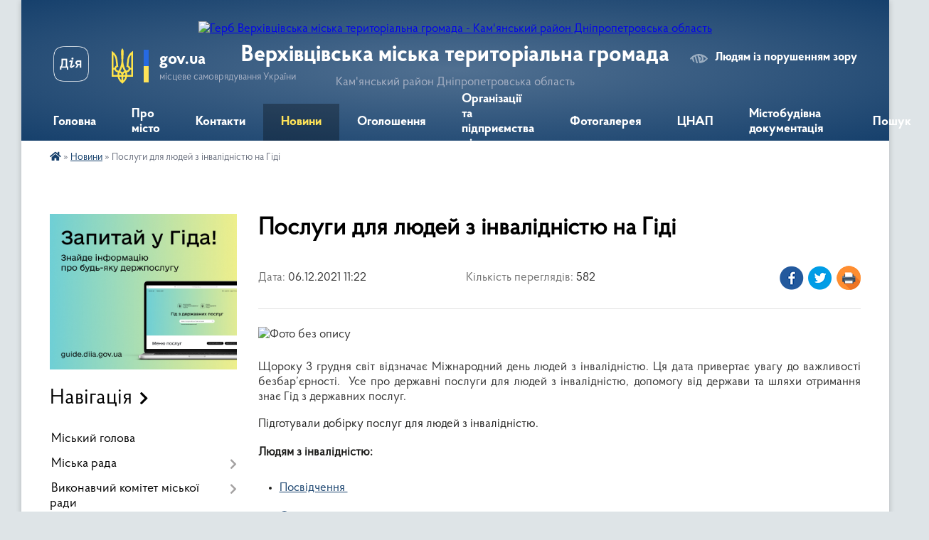

--- FILE ---
content_type: text/html; charset=UTF-8
request_url: https://vmiskrada.gov.ua/news/1638782661/
body_size: 21347
content:
<!DOCTYPE html>
<html lang="uk">
<head>
	<!--[if IE]><meta http-equiv="X-UA-Compatible" content="IE=edge"><![endif]-->
	<meta charset="utf-8">
	<meta name="viewport" content="width=device-width, initial-scale=1">
	<!--[if IE]><script>
		document.createElement('header');
		document.createElement('nav');
		document.createElement('main');
		document.createElement('section');
		document.createElement('article');
		document.createElement('aside');
		document.createElement('footer');
		document.createElement('figure');
		document.createElement('figcaption');
	</script><![endif]-->
	<title>Послуги для людей з інвалідністю на Гіді | Верхівцівська міська територіальна громада Кам'янський район Дніпропетровська область</title>
	<meta name="description" content=". . Щороку 3 грудня світ відзначає Міжнародний день людей з інвалідністю. Ця дата привертає увагу до важливості безбар&amp;rsquo;єрності.  Усе про державні послуги для людей з інвалідністю, допомогу від держави та шляхи отримання знає Гід ">
	<meta name="keywords" content="Послуги, для, людей, з, інвалідністю, на, Гіді, |, Верхівцівська, міська, територіальна, громада, Кам'янський, район, Дніпропетровська, область">

	
		<meta property="og:image" content="https://rada.info/upload/users_files/35950156/2afe0fe575d2ae49efd536499282eea0.jpg">
	<meta property="og:image:width" content="336">
	<meta property="og:image:height" content="280">
			<meta property="og:title" content="Послуги для людей з інвалідністю на Гіді">
			<meta property="og:description" content="

Щороку 3 грудня світ відзначає Міжнародний день людей з інвалідністю. Ця дата привертає увагу до важливості безбар&amp;rsquo;єрності.&amp;nbsp; Усе про державні послуги для людей з інвалідністю, допомогу від держави та шляхи отримання знає Гід з державних послуг.&amp;nbsp;

Підготували добірку послуг для людей з інвалідністю.&amp;nbsp;&amp;nbsp;">
			<meta property="og:type" content="article">
	<meta property="og:url" content="https://vmiskrada.gov.ua/news/1638782661/">
		
		<link rel="apple-touch-icon" sizes="57x57" href="https://gromada.org.ua/apple-icon-57x57.png">
	<link rel="apple-touch-icon" sizes="60x60" href="https://gromada.org.ua/apple-icon-60x60.png">
	<link rel="apple-touch-icon" sizes="72x72" href="https://gromada.org.ua/apple-icon-72x72.png">
	<link rel="apple-touch-icon" sizes="76x76" href="https://gromada.org.ua/apple-icon-76x76.png">
	<link rel="apple-touch-icon" sizes="114x114" href="https://gromada.org.ua/apple-icon-114x114.png">
	<link rel="apple-touch-icon" sizes="120x120" href="https://gromada.org.ua/apple-icon-120x120.png">
	<link rel="apple-touch-icon" sizes="144x144" href="https://gromada.org.ua/apple-icon-144x144.png">
	<link rel="apple-touch-icon" sizes="152x152" href="https://gromada.org.ua/apple-icon-152x152.png">
	<link rel="apple-touch-icon" sizes="180x180" href="https://gromada.org.ua/apple-icon-180x180.png">
	<link rel="icon" type="image/png" sizes="192x192"  href="https://gromada.org.ua/android-icon-192x192.png">
	<link rel="icon" type="image/png" sizes="32x32" href="https://gromada.org.ua/favicon-32x32.png">
	<link rel="icon" type="image/png" sizes="96x96" href="https://gromada.org.ua/favicon-96x96.png">
	<link rel="icon" type="image/png" sizes="16x16" href="https://gromada.org.ua/favicon-16x16.png">
	<link rel="manifest" href="https://gromada.org.ua/manifest.json">
	<meta name="msapplication-TileColor" content="#ffffff">
	<meta name="msapplication-TileImage" content="https://gromada.org.ua/ms-icon-144x144.png">
	<meta name="theme-color" content="#ffffff">
	
	
		<meta name="robots" content="">
	
    <link rel="preload" href="https://cdnjs.cloudflare.com/ajax/libs/font-awesome/5.9.0/css/all.min.css" as="style">
	<link rel="stylesheet" href="https://cdnjs.cloudflare.com/ajax/libs/font-awesome/5.9.0/css/all.min.css" integrity="sha512-q3eWabyZPc1XTCmF+8/LuE1ozpg5xxn7iO89yfSOd5/oKvyqLngoNGsx8jq92Y8eXJ/IRxQbEC+FGSYxtk2oiw==" crossorigin="anonymous" referrerpolicy="no-referrer" />

    <link rel="preload" href="//gromada.org.ua/themes/km2/css/styles_vip.css?v=3.34" as="style">
	<link rel="stylesheet" href="//gromada.org.ua/themes/km2/css/styles_vip.css?v=3.34">
	<link rel="stylesheet" href="//gromada.org.ua/themes/km2/css/103286/theme_vip.css?v=1768989889">
	
		<!--[if lt IE 9]>
	<script src="https://oss.maxcdn.com/html5shiv/3.7.2/html5shiv.min.js"></script>
	<script src="https://oss.maxcdn.com/respond/1.4.2/respond.min.js"></script>
	<![endif]-->
	<!--[if gte IE 9]>
	<style type="text/css">
		.gradient { filter: none; }
	</style>
	<![endif]-->

</head>
<body class="">

	<a href="#top_menu" class="skip-link link" aria-label="Перейти до головного меню (Alt+1)" accesskey="1">Перейти до головного меню (Alt+1)</a>
	<a href="#left_menu" class="skip-link link" aria-label="Перейти до бічного меню (Alt+2)" accesskey="2">Перейти до бічного меню (Alt+2)</a>
    <a href="#main_content" class="skip-link link" aria-label="Перейти до головного вмісту (Alt+3)" accesskey="3">Перейти до текстового вмісту (Alt+3)</a>




	
	<div class="wrap">
		
		<header>
			<div class="header_wrap">
				<div class="logo">
					<a href="https://vmiskrada.gov.ua/" id="logo" class="form_2">
						<img src="https://rada.info/upload/users_files/35950156/gerb/iC-oEE.png" alt="Герб Верхівцівська міська територіальна громада - Кам'янський район Дніпропетровська область">
					</a>
				</div>
				<div class="title">
					<div class="slogan_1">Верхівцівська міська територіальна громада</div>
					<div class="slogan_2">Кам'янський район Дніпропетровська область</div>
				</div>
				<div class="gov_ua_block">
					<a class="diia" href="https://diia.gov.ua/" target="_blank" rel="nofollow" title="Державні послуги онлайн"><img src="//gromada.org.ua/themes/km2/img/diia.png" alt="Логотип Diia"></a>
					<img src="//gromada.org.ua/themes/km2/img/gerb.svg" class="gerb" alt="Герб України">
					<span class="devider"></span>
					<div class="title">
						<b>gov.ua</b>
						<span>місцеве самоврядування України</span>
					</div>
				</div>
								<div class="alt_link">
					<a href="#" rel="nofollow" title="Режим високої контастності" onclick="return set_special('aa06d8daa0305db7288c39fa240c4ee6ea5fe116');">Людям із порушенням зору</a>
				</div>
								
				<section class="top_nav">
					<nav class="main_menu" id="top_menu">
						<ul>
														<li class="">
								<a href="https://vmiskrada.gov.ua/main/"><span>Головна</span></a>
																							</li>
														<li class=" has-sub">
								<a href="https://vmiskrada.gov.ua/pro-misto-14-34-33-17-12-2016/"><span>Про місто</span></a>
																<button onclick="return show_next_level(this);" aria-label="Показати підменю"></button>
																								<ul>
																		<li>
										<a href="https://vmiskrada.gov.ua/istorichna-dovidka-14-34-52-17-12-2016/">Історична довідка</a>
																													</li>
																		<li>
										<a href="https://vmiskrada.gov.ua/informaciya-pro-verhivcevsku-teritorialnu-gromadu-14-35-06-17-12-2016/">Інформація про Верхівцівську територіальну громаду</a>
																													</li>
																		<li>
										<a href="https://vmiskrada.gov.ua/slavetni-nashi-zemlyaki-15-52-03-03-01-2017/">Славетні наші земляки</a>
																													</li>
																		<li>
										<a href="https://vmiskrada.gov.ua/perelik-vulic-verhivcivskoi-miskoi-teritorialnoi-gromadi-11-03-20-20-12-2023/">Перелік вулиць та провулків у Верхівцівській територіальній громаді</a>
																													</li>
																										</ul>
															</li>
														<li class="">
								<a href="https://vmiskrada.gov.ua/feedback/"><span>Контакти</span></a>
																							</li>
														<li class="active">
								<a href="https://vmiskrada.gov.ua/news/"><span>Новини</span></a>
																							</li>
														<li class="">
								<a href="https://vmiskrada.gov.ua/more_news/"><span>Оголошення</span></a>
																							</li>
														<li class="">
								<a href="https://vmiskrada.gov.ua/organizacii-ta-pidpriemstva-mista-14-36-03-17-12-2016/"><span>Організації та підприємства міста</span></a>
																							</li>
														<li class="">
								<a href="https://vmiskrada.gov.ua/photo/"><span>Фотогалерея</span></a>
																							</li>
														<li class=" has-sub">
								<a href="https://vmiskrada.gov.ua/cnap-11-09-21-17-11-2022/"><span>ЦНАП</span></a>
																<button onclick="return show_next_level(this);" aria-label="Показати підменю"></button>
																								<ul>
																		<li>
										<a href="https://vmiskrada.gov.ua/elektronna-cherga-u-cnap-14-44-51-22-10-2024/">Електронна черга у ЦНАП</a>
																													</li>
																		<li>
										<a href="https://vmiskrada.gov.ua/perelik-administrativnih-poslug-yaki-nadajutsya-cherez-viddil-centr-nadannya-administrativnih-poslug-vikonavchogo-komitetu-verhivcevskoi-mis-16-14-45-12-08-2024/">Перелік адміністративних послуг, які надаються через відділ "Центр надання адміністративних послуг" виконавчого комітету Верхівцевської міської ради</a>
																													</li>
																		<li>
										<a href="https://vmiskrada.gov.ua/zagalna-informaciya-12-01-18-01-12-2022/">Загальна інформація</a>
																													</li>
																		<li>
										<a href="https://vmiskrada.gov.ua/grafik-roboti-10-43-01-02-12-2022/">Графік роботи</a>
																													</li>
																										</ul>
															</li>
														<li class=" has-sub">
								<a href="https://vmiskrada.gov.ua/mistobudivna-dokumentaciya-14-24-01-16-08-2021/"><span>Містобудівна документація</span></a>
																<button onclick="return show_next_level(this);" aria-label="Показати підменю"></button>
																								<ul>
																		<li class="has-sub">
										<a href="https://vmiskrada.gov.ua/dovidnik-bezbarernosti-13-57-23-01-12-2021/">Довідник безбар`єрності</a>
																				<button onclick="return show_next_level(this);" aria-label="Показати підменю"></button>
																														<ul>
																						<li>
												<a href="https://vmiskrada.gov.ua/plan-zahodiv-verhivcivskoi-miskoi-teritorialnoi-gromadi-z-realizacii-nacionalnoi-strategii-iz-stvorennya-bezbarernogo-prostoru-v-ukraini-na--13-57-33-11-07-2025/">План заходів Верхівцівської міської територіальної громади з реалізації "Національної стратегії із створення безбар`єрного простору в Україні на період до  2030 року"</a>
											</li>
																						<li>
												<a href="https://vmiskrada.gov.ua/informacijna-pamyatka-ministerstva-vnutrishnih-sprav-ukraini-bezbarernist-11-08-12-30-12-2025/">Інформаційна пам`ятка Міністерства внутрішніх справ України "Безбар`єрність"</a>
											</li>
																						<li>
												<a href="https://vmiskrada.gov.ua/perelik-zacikavlenih-storin-v-realizacii-bezbar’ernogo-prostoru-na-teritorii-verhivcivskoi-miskoi-teritorialnoi-gromadi-ta-principi-ih-vza-11-10-42-30-12-2025/">Перелік зацікавлених сторін  в реалізації безбар’єрного простору на території Верхівцівської міської територіальної громади та принципи їх взаємодії</a>
											</li>
																						<li>
												<a href="https://vmiskrada.gov.ua/protokoli-zasidan-radi-bezbarernosti-verhivcevskoi-miskoi-radi-10-34-40-17-02-2025/">Протоколи засідань Ради безбар`єрності Верхівцевської міської ради</a>
											</li>
																						<li>
												<a href="https://vmiskrada.gov.ua/bezbarernij-marshrut-verhivcivskoi-miskoi-teritorialnoi-gromadi-10-06-31-24-06-2025/">Безбар`єрний маршрут Верхівцівської міської територіальної громади</a>
											</li>
																																</ul>
																			</li>
																		<li>
										<a href="https://vmiskrada.gov.ua/generalnij-plan-mista-verhivceve-14-25-21-16-08-2021/">Генеральний план міста Верхівцеве</a>
																													</li>
																										</ul>
															</li>
																				</ul>
					</nav>
					&nbsp;
					<button class="menu-button" id="open-button"><i class="fas fa-bars"></i> Меню сайту</button>
					<a href="https://vmiskrada.gov.ua/search/" rel="nofollow" class="search_button">Пошук</a>
				</section>
				
			</div>
		</header>
				
		<section class="bread_crumbs">
		<div xmlns:v="http://rdf.data-vocabulary.org/#"><a href="https://vmiskrada.gov.ua/" title="Головна сторінка"><i class="fas fa-home"></i></a> &raquo; <a href="https://vmiskrada.gov.ua/news/" aria-current="page">Новини</a>  &raquo; <span>Послуги для людей з інвалідністю на Гіді</span></div>
	</section>
	
	<section class="center_block">
		<div class="row">
			<div class="grid-25 fr">
				<aside>
				
										<div class="diia_guide">
						<a href="https://guide.diia.gov.ua/" rel="nofollow" target="_blank" title="Гід державних послуг"><img src="https://gromada.org.ua/upload/diia_guide.jpg" alt="Банер - гід державних послуг"></a>
					</div>
									
										<div class="sidebar_title">Навігація</div>
										
					<nav class="sidebar_menu" id="left_menu">
						<ul>
														<li class="">
								<a href="https://vmiskrada.gov.ua/miskij-golova-14-36-30-17-12-2016/"><span>Міський голова</span></a>
																							</li>
														<li class=" has-sub">
								<a href="https://vmiskrada.gov.ua/miska-rada-14-36-45-17-12-2016/"><span>Міська рада</span></a>
																<button onclick="return show_next_level(this);" aria-label="Показати підменю"></button>
																								<ul>
																		<li class=" has-sub">
										<a href="https://vmiskrada.gov.ua/deputati-miskoi-radi-14-37-02-17-12-2016/"><span>Депутати міської ради</span></a>
																				<button onclick="return show_next_level(this);" aria-label="Показати підменю"></button>
																														<ul>
																						<li><a href="https://vmiskrada.gov.ua/shema-zakriplennya-deputativ-verhivcevskoi-miskoi-radi-za-teritorialnimi-viborchimi-okrugami-14-29-32-31-07-2023/"><span>Закріплення депутатів Верхівцевської міської ради за територіальними виборчими округами</span></a></li>
																																</ul>
																			</li>
																		<li class="">
										<a href="https://vmiskrada.gov.ua/reglament-roboti-miskoi-radi-14-37-43-17-12-2016/"><span>Регламент роботи міської ради</span></a>
																													</li>
																		<li class="">
										<a href="https://vmiskrada.gov.ua/postijni-komisii-miskoi-radi-14-37-56-17-12-2016/"><span>Постійні комісії міської ради</span></a>
																													</li>
																		<li class="">
										<a href="https://vmiskrada.gov.ua/polozhennya-pro-postijni-komisii-miskoi-radi-14-38-07-17-12-2016/"><span>Положення про постійні комісії міської ради</span></a>
																													</li>
																		<li class="">
										<a href="https://vmiskrada.gov.ua/polozhennya-pro-pomichnikakonsultanta-deputata-verhivcevskoi-miskoi-radi-14-38-18-17-12-2016/"><span>Положення про помічника-консультанта депутата Верхівцевської міської ради</span></a>
																													</li>
																										</ul>
															</li>
														<li class=" has-sub">
								<a href="https://vmiskrada.gov.ua/vikonavchij-komitet-miskoi-radi-14-38-34-17-12-2016/"><span>Виконавчий комітет міської ради</span></a>
																<button onclick="return show_next_level(this);" aria-label="Показати підменю"></button>
																								<ul>
																		<li class="">
										<a href="https://vmiskrada.gov.ua/diyalnist-komisii-z-pitan-nadannya-kompensacii-za-znischeni-obekti-neruhomogo-majna-na-teritorii-verhivcivskoi-teritorialnoi-gromadi-14-11-57-24-06-2024/"><span>Діяльність комісії з питань надання компенсації за знищені об`єкти нерухомого майна на території Верхівцівської територіальної громади</span></a>
																													</li>
																		<li class="">
										<a href="https://vmiskrada.gov.ua/zastupnik-miskogo-golovi-14-38-49-17-12-2016/"><span>Заступник міського голови</span></a>
																													</li>
																		<li class="">
										<a href="https://vmiskrada.gov.ua/personalnij-sklad-vikonavchogo-komitetu-miskoi-radi-14-38-57-17-12-2016/"><span>Персональний склад виконавчого комітету міської ради</span></a>
																													</li>
																		<li class=" has-sub">
										<a href="https://vmiskrada.gov.ua/rishennya-vikonavchogo-komitetu-miskoi-radi-14-39-09-17-12-2016/"><span>Рішення виконавчого комітету міської ради</span></a>
																				<button onclick="return show_next_level(this);" aria-label="Показати підменю"></button>
																														<ul>
																						<li><a href="https://vmiskrada.gov.ua/rishennya-vikonavchogo-komitetu-verhivcevskoi-miskoi-radi-za-2022-rik-14-25-04-27-10-2022/"><span>Рішення виконавчого комітету Верхівцевської міської ради за 2022 рік.</span></a></li>
																						<li><a href="https://vmiskrada.gov.ua/rishennya-vikonavchogo-komitetu-verhivcevskoi-miskoi-radi-na-2021-rik-13-59-50-10-03-2021/"><span>Рішення виконавчого комітету Верхівцевської міської ради за 2021 рік.</span></a></li>
																						<li><a href="https://vmiskrada.gov.ua/rishennya-vikonavchogo-komitetu-verhivcevskoi-miskoi-radi-za-2018-rik-10-37-01-23-01-2018/"><span>Рішення виконавчого комітету Верхівцевської міської ради за 2018 рік</span></a></li>
																						<li><a href="https://vmiskrada.gov.ua/rishennya-vikonavchogo-komitetu-verhivcevskoi-miskoi-radi-za-2017-rik-10-42-14-23-01-2018/"><span>Рішення виконавчого комітету Верхівцевської міської ради за 2017 рік</span></a></li>
																						<li><a href="https://vmiskrada.gov.ua/rishennya-vikonavchogo-komitetu-verhivcevskoi-miskoi-radi-za-2019-rik-10-08-11-04-02-2019/"><span>Рішення виконавчого комітету Верхівцевської міської ради за 2019 рік</span></a></li>
																						<li><a href="https://vmiskrada.gov.ua/rishennya-vykonavchoho-komitetu-verkhivcevskoyi-miskoyi-rady-za-2020-rik-1579772516/"><span>Рішення виконавчого комітету Верхівцевської міської ради за 2020 рік</span></a></li>
																																</ul>
																			</li>
																		<li class="">
										<a href="https://vmiskrada.gov.ua/pravyla-vnutrishnoho-trudovoho-rozporyadku-dlya-pracivnykiv-verkhivcevskoyi-miskoyi-rady-ta-yiyi-vykonavchoho-aparatu-1600774462/"><span>Правила внутрішнього трудового розпорядку для працівників Верхівцевської міської ради та її виконавчого апарату</span></a>
																													</li>
																										</ul>
															</li>
														<li class=" has-sub">
								<a href="https://vmiskrada.gov.ua/proekti-rishen-miskoi-radi-14-41-50-17-12-2016/"><span>Проекти рішень міської ради</span></a>
																<button onclick="return show_next_level(this);" aria-label="Показати підменю"></button>
																								<ul>
																		<li class=" has-sub">
										<a href="https://vmiskrada.gov.ua/proekti-rishen-verhivcevskoi-miskoi-radi-viii-sklikannya-1605968871/"><span>Проєкти рішень Верхівцевської міської ради VIII скликання</span></a>
																				<button onclick="return show_next_level(this);" aria-label="Показати підменю"></button>
																														<ul>
																						<li><a href="https://vmiskrada.gov.ua/proekti-rishen-1-sesii-verhivcevskoi-miskoi-radi-viii-sklikannya-1605969057/"><span>Проєкти рішень 1 сесії  VIIІ скликання від 23 листопада 2020 року.</span></a></li>
																						<li><a href="https://vmiskrada.gov.ua/proekti-rishen-2-pozachergovoi-sesii-verhivcevskoi-miskoi-radi-viii-sklikannya-1607410020/"><span>Проєкти рішень 2 позачергової сесії Верхівцевської міської ради VIII скликання</span></a></li>
																						<li><a href="https://vmiskrada.gov.ua/proekti-rishen-3-pozachergovoi-sesii-viii-sklikannya-11-02-51-17-12-2020/"><span>Проєкти рішень 3 позачергової сесії Верхівцевської міської ради VIII скликання</span></a></li>
																						<li><a href="https://vmiskrada.gov.ua/proekti-rishen-4-pozachergovoi-sesii-verhivcevskoi-miskoi-radi-viii-sklikannya-21-39-55-23-12-2020/"><span>Проєкти рішень 4 чергової сесії Верхівцевської міської ради VIII скликання</span></a></li>
																						<li><a href="https://vmiskrada.gov.ua/proekti-rishen-5-pozachergovoi-sesii-verhivcevskoi-miskoi-radi-viii-sklikannya-13-06-29-28-01-2021/"><span>Проєкти рішень 5 позачергової сесії Верхівцевської міської ради VIII скликання</span></a></li>
																						<li><a href="https://vmiskrada.gov.ua/proekti-rishen-6-pozachergovoi-sesii-viii-sklikannya-10-46-38-16-02-2021/"><span>Проєкти рішень 6 позачергової сесії  Верхівцевської міської ради VIII скликання</span></a></li>
																						<li><a href="https://vmiskrada.gov.ua/proekti-rishen-7-pozachergovoi-terminovoi-sesii-verhivcevskoi-miskoi-radi-viii-sklikannya-14-46-59-03-03-2021/"><span>Проєкти рішень 7 позачергової (термінової)  сесії Верхівцевської міської ради VIII скликання</span></a></li>
																						<li><a href="https://vmiskrada.gov.ua/proekti-rishen-8-chergovoi-sesii-verhivcevskoi-miskoi-radi-viii-sklikannya-09-36-21-10-03-2021/"><span>Проєкти рішень 8 чергової сесії Верхівцевської міської ради VIII скликання</span></a></li>
																						<li><a href="https://vmiskrada.gov.ua/proekti-rishen-9-chergovoi-sesii-verhivcevskoi-miskoi-radi-viii-sklikannya-19-27-54-19-04-2021/"><span>Проєкти рішень 9 чергової сесії Верхівцевської міської ради VIII скликання</span></a></li>
																						<li><a href="https://vmiskrada.gov.ua/proekti-rishen-9-chergovoi-sesii-verhivcevskoi-miskoi-radi-viii-sklikannya-19-27-55-19-04-2021/"><span>Проєкти рішень 10 позачергової сесії Верхівцевської міської ради VIII скликання</span></a></li>
																						<li><a href="https://vmiskrada.gov.ua/proekti-rishen-11-chergovoi-sesii-verhivcevskoi-miskoi-radi-viii-sklikannya-15-31-59-19-05-2021/"><span>Проєкти рішень 11 чергової сесії Верхівцевської міської ради VIII скликання</span></a></li>
																						<li><a href="https://vmiskrada.gov.ua/proekti-rishen-12-sesii-viii-sklikannya-15-53-40-07-06-2021/"><span>Проєкти рішень 12 чергової сесії Верхівцевської міської ради VIIІ скликання</span></a></li>
																						<li><a href="https://vmiskrada.gov.ua/proekti-rishen-13-chergovoi-sesii-verhivcevskoi-miskoi-radi-viii-sklikannya-15-50-29-21-07-2021/"><span>Проекти рішень 13 чергової сесії Верхівцевської міської ради VIII скликання</span></a></li>
																						<li><a href="https://vmiskrada.gov.ua/proekti-rishen-14-pozachergovoi-sesii-verhivcevskoi-miskoi-radi-viii-sklikannya-12-09-13-03-08-2021/"><span>Проекти рішень 14 позачергової сесії Верхівцевської міської ради VIII скликання</span></a></li>
																						<li><a href="https://vmiskrada.gov.ua/proekti-rishen-15-pozachergovoi-sesii-viii-sklikannya-08-37-12-18-08-2021/"><span>Проєкти рішень 15 позачергової сесії VIII скликання</span></a></li>
																						<li><a href="https://vmiskrada.gov.ua/proekti-rishen-15-pozachergovoi-sesii-viii-sklikannya-08-37-08-18-08-2021/"><span>Проєкти рішень 16 чергової сесії VIII скликання</span></a></li>
																						<li><a href="https://vmiskrada.gov.ua/proekti-rishen-17-chergovoi-sesii-verhivcevskoi-miskoi-radi-viii-sklikannya-16-22-44-21-09-2021/"><span>Проекти рішень 17 чергової сесії Верхівцевської міської ради VIII скликання</span></a></li>
																						<li><a href="https://vmiskrada.gov.ua/proekti-rishen-18-pozachergovoi-sesii-verhivcevskoi-miskoi-radi-viii-sklikannya-21-21-05-05-10-2021/"><span>Проекти рішень 18 позачергової сесії Верхівцевської міської ради VIII скликання</span></a></li>
																						<li><a href="https://vmiskrada.gov.ua/proekti-rishen-19-chergovoi-sesii-verhivcevskoi-miskoi-radi-viii-sklikannya-17-13-43-05-12-2021/"><span>Проекти рішень 19 чергової сесії Верхівцевської міської ради VIII скликання</span></a></li>
																						<li><a href="https://vmiskrada.gov.ua/proekti-rishen-20-sesii-verhivcevskoi-miskoi-radi-viii-sklikannya-09-39-42-23-11-2021/"><span>Проєкти рішень 20 чергової сесії Верхівцевської міської ради VIII скликання</span></a></li>
																						<li><a href="https://vmiskrada.gov.ua/proekti-rishen-21-chergovoi-sesii-verhivcevskoi-miskoi-radi-viii-sklikannya-16-18-58-23-11-2021/"><span>Проєкти рішень 21 чергової сесії Верхівцевської міської ради VIII скликання</span></a></li>
																						<li><a href="https://vmiskrada.gov.ua/proekti-rishen-22-chergovoi-sesii-verhivcevskoi-miskoi-radi-viii-sklikannya-19-46-56-18-01-2022/"><span>Проекти рішень 22 чергової сесії Верхівцевської міської ради VIII скликання</span></a></li>
																						<li><a href="https://vmiskrada.gov.ua/proekti-rishen-23-chergovoi-sesii-verhivcevskoi-miskoi-radi-viii-sklikannya-19-01-38-17-02-2022/"><span>Проекти рішень 23 чергової сесії Верхівцевської міської ради VIII скликання</span></a></li>
																						<li><a href="https://vmiskrada.gov.ua/proekti-rishen-24-pozachergovoi-sesii-viii-sklikannya-17022022-r-12-26-32-25-07-2022/"><span>Проєкти рішень 24 термінової позачергової сесії VIII скликання</span></a></li>
																						<li><a href="https://vmiskrada.gov.ua/proekti-rishen-25-terminovoi-pozachergovoi-sesii-viii-sklikannya-05032022-r-12-36-13-25-07-2022/"><span>Проєкти рішень 25 термінової позачергової сесії VIII скликання</span></a></li>
																						<li><a href="https://vmiskrada.gov.ua/proekti-rishen-26-chergovoi-sesii-verhivcevskoi-miskoi-radi-viii-sklikannya-11-33-08-04-03-2025/"><span>Проекти рішень 26 чергової сесії Верхівцевської міської ради VIII скликання</span></a></li>
																						<li><a href="https://vmiskrada.gov.ua/proekti-rishen-27-chergovoi-sesii-viii-sklikannya-11-34-01-05-08-2022/"><span>Проєкти рішень 27 чергової сесії Верхівцевської міської ради VIII скликання</span></a></li>
																						<li><a href="https://vmiskrada.gov.ua/proekti-rishen-28-pozachergovoi-sesii-verhivcevskoi-miskoi-radi-viii-sklikannya-12-12-43-05-08-2022/"><span>Проекти рішень 28 позачергової сесії Верхівцевської міської ради VIII скликання</span></a></li>
																						<li><a href="https://vmiskrada.gov.ua/proekti-rishen-29-chergovoi-sesii-verhivcevskoi-miskoi-radi-viii-sklikannya-12-22-56-05-08-2022/"><span>Проєкти рішень 29 чергової сесії Верхівцевської міської ради VIII скликання</span></a></li>
																						<li><a href="https://vmiskrada.gov.ua/proekti-rishen-30-chergovoi-sesii-verhivcevskoi-miskoi-radi-viii-sklikannya-12-33-00-05-08-2022/"><span>Проєкти рішень 30 чергової сесії Верхівцевської міської ради VIII скликання</span></a></li>
																						<li><a href="https://vmiskrada.gov.ua/proekti-rishen-30-chergovoi-sesii-verhivcevskoi-miskoi-radi-viii-sklikannya-12-33-00-05-08-2022/"><span>Проєкти рішень 31 чергової сесії Верхівцевської міської ради VIII скликання</span></a></li>
																						<li><a href="https://vmiskrada.gov.ua/proekti-rishen-32-chergovoi-sesii-verhivcevskoi-miskoi-radi-viii-sklikannya-10-38-03-12-08-2022/"><span>Проєкти рішень 32 чергової сесії Верхівцевської міської ради VIII скликання</span></a></li>
																						<li><a href="https://vmiskrada.gov.ua/proekti-rishen-34-chergovoi-sesii-verhivcevskoi-miskoi-radi-viii-sklikannya-13-59-20-12-10-2022/"><span>Проєкти рішень 34 чергової сесії Верхівцевської міської ради VIII скликання</span></a></li>
																						<li><a href="https://vmiskrada.gov.ua/proekti-rishen-35-chergovoi-sesii-verhivcevskoi-miskoi-radi-viii-sklikannya-09-13-48-23-11-2022/"><span>Проєкти рішень 35 чергової сесії Верхівцевської міської ради VIII скликання</span></a></li>
																						<li><a href="https://vmiskrada.gov.ua/proekti-rishen-36-chergovoi-sesii-verhivcevskoi-miskoi-radi-viii-sklikannya-20-59-19-08-12-2022/"><span>Проєкти рішень 36 чергової сесії Верхівцевської міської ради VIII скликання</span></a></li>
																						<li><a href="https://vmiskrada.gov.ua/proekti-rishen-37-pozachergovoi-sesii-verhivcevskoi-miskoi-radi-viii-sklikannya-08-33-53-28-12-2022/"><span>Проєкти рішень 37 позачергової сесії Верхівцевської міської ради VIII скликання</span></a></li>
																						<li><a href="https://vmiskrada.gov.ua/proekti-rishen-38-chergovoi-sesii-verhivcevskoi-miskoi-radi-viii-sklikannya-20-03-43-19-01-2023/"><span>Проекти рішень 38 чергової сесії Верхівцевської міської ради VIII скликання</span></a></li>
																						<li><a href="https://vmiskrada.gov.ua/proekti-rishen-39-chergovoi-sesii-verhivcevskoi-miskoi-radi-viii-sklikannya-21-47-25-13-02-2023/"><span>Проєкти рішень 39 чергової сесії Верхівцевської міської ради VIII скликання</span></a></li>
																						<li><a href="https://vmiskrada.gov.ua/proekti-rishen-40-chergovoi-sesii-verhivcevskoi-miskoi-radi-viii-sklikannya-21-21-14-14-03-2023/"><span>Проекти рішень 40 чергової сесії Верхівцевської міської ради VIII скликання</span></a></li>
																						<li><a href="https://vmiskrada.gov.ua/proekti-rishen-41-chergovoi-sesii-verhivcevskoi-miskoi-radi-viii-sklikannya-16-39-06-17-04-2023/"><span>Проєкти рішень 41 чергової сесії Верхівцевської міської ради VIII скликання</span></a></li>
																						<li><a href="https://vmiskrada.gov.ua/proekti-rishen-42-chergovoi-sesii-verhivcevskoi-miskoi-radi-viii-sklikannya-15-47-18-15-05-2023/"><span>Проєкти рішень 42 чергової сесії Верхівцевської міської ради VIII скликання</span></a></li>
																						<li><a href="https://vmiskrada.gov.ua/proekti-rishen-43-pozachergovoi-sesii-verhivcevskoi-miskoi-radi-viii-sklikannya-08-42-58-19-06-2023/"><span>Проєкти рішень 43 позачергової сесії Верхівцевської міської ради VIII скликання</span></a></li>
																						<li><a href="https://vmiskrada.gov.ua/proekti-rishen-44-chergovoi-sesii-verhivcevskoi-miskoi-radi-viii-sklikannya-12-31-54-19-06-2023/"><span>Проєкти рішень 44 чергової сесії Верхівцевської міської ради VIII скликання</span></a></li>
																						<li><a href="https://vmiskrada.gov.ua/proekti-rishen-45-chergovoi-sesii-verhivcevskoi-miskoi-radi-viii-sklikannya-10-06-21-11-07-2023/"><span>Проекти рішень 45 чергової сесії Верхівцевської міської ради VIII скликання</span></a></li>
																						<li><a href="https://vmiskrada.gov.ua/proekti-rishen-46-chergovoi-sesii-verhivcevskoi-miskoi-radi-viii-sklikannya-08-40-34-11-08-2023/"><span>Проєкти рішень 46 чергової сесії Верхівцевської міської ради VIII скликання</span></a></li>
																						<li><a href="https://vmiskrada.gov.ua/proekti-rishen-47-pozachergovoi-sesii-verhivcevskoi-miskoi-radi-viii-sklikannya-07-40-10-21-09-2023/"><span>Проекти рішень 47 позачергової сесії Верхівцевської міської ради VIII скликання</span></a></li>
																						<li><a href="https://vmiskrada.gov.ua/proekti-rishen-48-chergovoi-sesii-verhivcevskoi-miskoi-radi-viii-sklikannya-07-43-18-21-09-2023/"><span>Проекти рішень 48 чергової сесії Верхівцевської міської ради VIII скликання</span></a></li>
																						<li><a href="https://vmiskrada.gov.ua/proekti-rishen-49-chergovoi-sesii-verhivcevskoi-miskoi-radi-viii-sklikannya-14-29-00-10-10-2023/"><span>Проекти рішень 49 чергової сесії Верхівцевської міської ради VIII скликання</span></a></li>
																						<li><a href="https://vmiskrada.gov.ua/proekti-rishen-50-pozachergovoi-sesii-verhivcevskoi-miskoi-radi-viii-sklikannya-10-56-58-14-11-2023/"><span>Проекти рішень 50 позачергової сесії Верхівцевської міської ради VIII скликання</span></a></li>
																						<li><a href="https://vmiskrada.gov.ua/proekti-rishen-51-chergovoi-sesii-verhivcevskoi-miskoi-radi-viii-sklikannya-11-06-08-14-11-2023/"><span>Проекти рішень 51 чергової сесії Верхівцевської міської ради VIII скликання</span></a></li>
																						<li><a href="https://vmiskrada.gov.ua/proekti-rishen-52-pozachergovoi-sesii-verhivcevskoi-miskoi-radi-viii-sklikannya-29112023-roku-14-48-49-29-11-2023/"><span>Проекти рішень 52 позачергової сесії Верхівцевської міської ради VIII скликання 29.11.2023 року</span></a></li>
																						<li><a href="https://vmiskrada.gov.ua/proekti-rishen-53-chergovoi-sesii-verhivcevskoi-miskoi-radi-viii-sklikannya-10-48-50-13-12-2023/"><span>Проекти рішень 53 чергової сесії Верхівцевської міської ради VIII скликання</span></a></li>
																						<li><a href="https://vmiskrada.gov.ua/proekti-rishen-54-chergovoi-sesii-verhivcevskoi-miskoi-radi-viii-sklikannya-10-03-39-25-12-2023/"><span>Проекти рішень 54 чергової сесії Верхівцевської міської ради VIII скликання</span></a></li>
																						<li><a href="https://vmiskrada.gov.ua/proekti-rishen-55-chergovoi-sesii-verhivcevskoi-miskoi-radi-viii-sklikannya-15-57-34-19-01-2024/"><span>Проекти рішень 55 чергової сесії Верхівцевської міської ради VIII скликання</span></a></li>
																						<li><a href="https://vmiskrada.gov.ua/proekti-rishen-56-chergovoi-sesii-verhivcevskoi-miskoi-radi-viii-sklikannya-11-38-51-12-02-2024/"><span>Проекти рішень 56 чергової сесії Верхівцевської міської ради VIII скликання</span></a></li>
																						<li><a href="https://vmiskrada.gov.ua/proekti-rishen-57-chergovoi-sesii-verhivcevskoi-miskoi-radi-viii-sklikannya-13-53-13-18-03-2024/"><span>Проекти рішень 57 чергової сесії Верхівцевської міської ради VIII скликання</span></a></li>
																						<li><a href="https://vmiskrada.gov.ua/proekti-rishen-58-chergovoi-sesii-verhivcevskoi-miskoi-radi-viii-sklikannya-13-11-34-08-04-2024/"><span>Проекти рішень 58 чергової сесії Верхівцевської міської ради VIII скликання</span></a></li>
																						<li><a href="https://vmiskrada.gov.ua/proekti-rishen-60-chergovoi-sesii-verhivcevskoi-miskoi-radi-viii-sklikannya-16-55-35-22-05-2024/"><span>Проекти рішень 60 чергової сесії Верхівцевської міської ради VIII скликання</span></a></li>
																						<li><a href="https://vmiskrada.gov.ua/proekti-rishen-56-chergovoi-sesii-verhivcevskoi-miskoi-radi-viii-sklikannya-11-38-53-12-02-2024/"><span>Проекти рішень 61 чергової сесії Верхівцевської міської ради VIII скликання</span></a></li>
																						<li><a href="https://vmiskrada.gov.ua/proekti-rishen-62-chergovoi-sesii-verhivcevskoi-miskoi-radi-viii-sklikannya-11-43-52-18-07-2024/"><span>Проєкти рішень 62 чергової сесії Верхівцевської міської ради VIII скликання</span></a></li>
																						<li><a href="https://vmiskrada.gov.ua/proekti-rishen-63-chergovoi-sesii-verhivcevskoi-miskoi-radi-viii-sklikannya-16-19-46-16-08-2024/"><span>Проєкти рішень 63 чергової сесії Верхівцевської міської ради VIII скликання</span></a></li>
																						<li><a href="https://vmiskrada.gov.ua/proekti-rishen-64-chergovoi-sesii-verhivcevskoi-miskoi-radi-viii-sklikannya-17-12-39-12-09-2024/"><span>Проєкти рішень 64 чергової сесії Верхівцевської міської ради VIII скликання</span></a></li>
																						<li><a href="https://vmiskrada.gov.ua/proekti-rishen-65-chergovoi-sesii-verhivcevskoi-miskoi-radi-viii-sklikannya-14-54-41-15-10-2024/"><span>Проєкти рішень 65 чергової сесії Верхівцевської міської ради VIII скликання</span></a></li>
																						<li><a href="https://vmiskrada.gov.ua/proekti-rishen-55-chergovoi-sesii-verhivcevskoi-miskoi-radi-viii-sklikannya-15-57-35-19-01-2024/"><span>Проекти рішень 66 позачергової сесії Верхівцевської міської ради VIII скликання</span></a></li>
																						<li><a href="https://vmiskrada.gov.ua/proekti-rishen-67-pozachergovoi-sesii-verhivcevskoi-miskoi-radi-viii-sklikannya-12-53-31-11-11-2024/"><span>Проєкти рішень 67 позачергової сесії Верхівцевської міської ради VIII скликання</span></a></li>
																						<li><a href="https://vmiskrada.gov.ua/proekti-rishen-68-chergovoi-sesii-verhivcevskoi-miskoi-radi-viii-sklikannya-16-17-31-02-12-2024/"><span>Проєкти рішень 68 чергової сесії Верхівцевської міської ради VIII скликання</span></a></li>
																						<li><a href="https://vmiskrada.gov.ua/proekti-rishen-69-chergovoi-sesii-verhivcevskoi-miskoi-radi-viii-sklikannya-15-40-53-16-12-2024/"><span>Проекти рішень 69 чергової сесії Верхівцевської міської ради VIII скликання</span></a></li>
																						<li><a href="https://vmiskrada.gov.ua/proekti-rishen-70-chergovoi-sesii-verhivcevskoi-miskoi-radi-viii-sklikannya-16-44-59-20-01-2025/"><span>Проєкти рішень 70 чергової сесії Верхівцевської міської ради VIII скликання</span></a></li>
																						<li><a href="https://vmiskrada.gov.ua/proekti-rishen-70-chergovoi-sesii-verhivcevskoi-miskoi-radi-viii-sklikannya-16-45-00-20-01-2025/"><span>Проєкти рішень 72 чергової сесії Верхівцевської міської ради VIII скликання</span></a></li>
																						<li><a href="https://vmiskrada.gov.ua/proekti-rishen-73-pozachergovoi-sesii-verhivcevskoi-miskoi-radi-viii-sklikannya-13-30-24-27-02-2025/"><span>Проекти рішень 73 позачергової сесії Верхівцевської міської ради VIII скликання</span></a></li>
																						<li><a href="https://vmiskrada.gov.ua/proekti-rishen-74-chergovoi-sesii-verhivcevskoi-miskoi-radi-viii-sklikannya-16-35-00-13-03-2025/"><span>Проєкти рішень 74 чергової сесії Верхівцевської міської ради VIII скликання</span></a></li>
																						<li><a href="https://vmiskrada.gov.ua/proekti-rishen-75-chergovoi-sesii-verhivcevskoi-miskoi-radi-viii-sklikannya-15-38-57-21-04-2025/"><span>Проєкти рішень 75 чергової сесії Верхівцевської міської ради VIII скликання</span></a></li>
																						<li><a href="https://vmiskrada.gov.ua/proekti-rishen-75-chergovoi-sesii-verhivcevskoi-miskoi-radi-viii-sklikannya-15-38-58-21-04-2025/"><span>Проєкти рішень 76 чергової сесії Верхівцевської міської ради VIII скликання</span></a></li>
																						<li><a href="https://vmiskrada.gov.ua/proekti-rishen-77-chergovoi-sesii-verhivcevskoi-miskoi-radi-viii-sklikannya-14-54-56-19-06-2025/"><span>Проєкти рішень 77 чергової сесії Верхівцевської міської ради VIII скликання</span></a></li>
																						<li><a href="https://vmiskrada.gov.ua/proekti-rishen-77-chergovoi-sesii-verhivcevskoi-miskoi-radi-viii-sklikannya-14-54-57-19-06-2025/"><span>Проєкти рішень 78 чергової сесії Верхівцевської міської ради VIII скликання</span></a></li>
																						<li><a href="https://vmiskrada.gov.ua/proekti-rishen-79-chergovoi-sesii-verhivcevskoi-miskoi-radi-viii-sklikannya-14-04-10-18-08-2025/"><span>Проєкти рішень 79 чергової сесії Верхівцевської міської ради VIII скликання</span></a></li>
																						<li><a href="https://vmiskrada.gov.ua/proekti-rishen-80-pozachergovoi-sesii-verhivcevskoi-miskoi-radi-viii-sklikannya-16-45-17-01-09-2025/"><span>Проєкти рішень 80 позачергової сесії Верхівцевської міської ради VIII скликання</span></a></li>
																						<li><a href="https://vmiskrada.gov.ua/proekti-rishen-81-pozachergovoi-sesii-verhivcevskoi-miskoi-radi-viii-sklikannya-16-39-11-03-09-2025/"><span>Проєкти рішень 81 позачергової сесії Верхівцевської міської ради VIII скликання</span></a></li>
																						<li><a href="https://vmiskrada.gov.ua/proekti-rishen-82-chergovoi-sesii-verhivcevskoi-miskoi-radi-viii-sklikannya-11-01-38-23-09-2025/"><span>Проєкти рішень 82 чергової сесії Верхівцевської міської ради VIII скликання</span></a></li>
																						<li><a href="https://vmiskrada.gov.ua/proekti-rishen-83-chergovoi-sesii-verhivcevskoi-miskoi-radi-viii-sklikannya-11-19-12-23-10-2025/"><span>Проєкти рішень 83 чергової сесії Верхівцевської міської ради VIII скликання</span></a></li>
																						<li><a href="https://vmiskrada.gov.ua/proekti-rishen-84-chergovoi-sesii-verhivcevskoi-miskoi-radi-viii-sklikannya-10-43-54-23-10-2025/"><span>Проєкти рішень 84 чергової сесії Верхівцевської міської ради VIII скликання</span></a></li>
																						<li><a href="https://vmiskrada.gov.ua/proekti-rishen-85-chergovoi-sesii-verhivcevskoi-miskoi-radi-viii-sklikannya-16-12-54-20-11-2025/"><span>Проєкти рішень 85 чергової сесії Верхівцевської міської ради VIII скликання</span></a></li>
																						<li><a href="https://vmiskrada.gov.ua/proekti-rishen-86-chergovoi-sesii-verhivcevskoi-miskoi-radi-viii-sklikannya-10-55-23-26-12-2025/"><span>Проєкти рішень 86 чергової сесії Верхівцевської міської ради VIII скликання</span></a></li>
																																</ul>
																			</li>
																		<li class="">
										<a href="https://vmiskrada.gov.ua/proekti-rishen-sesii-verhivcevskoi-miskoi-radi-vii-sklikannya-14-31-26-05-08-2022/"><span>Проєкти рішень  сесії Верхівцевської міської ради VII скликання</span></a>
																													</li>
																		<li class="">
										<a href="https://vmiskrada.gov.ua/proekti-rishen-sesii-verhivcevskoi-miskoi-radi-vii-sklikannya-14-31-33-05-08-2022/"><span>Проєкти рішень  сесії Верхівцевської міської ради VII скликання</span></a>
																													</li>
																		<li class="">
										<a href="https://vmiskrada.gov.ua/proekti-rishen-11-sesii-miskoi-radi-vii-sklikannya-16-25-46-03-01-2017/"><span>Проекти рішень 11 сесії міської ради VII скликання</span></a>
																													</li>
																		<li class="">
										<a href="https://vmiskrada.gov.ua/proekti-rishen-12-sesii-miskoi-radi-vii-sklikannya-15-09-04-27-03-2017/"><span>Проекти рішень 12 сесії міської ради VII скликання</span></a>
																													</li>
																		<li class="">
										<a href="https://vmiskrada.gov.ua/proekti-rishen-13-sesii-miskoi-radi-vii-sklikannya-11-41-21-22-05-2017/"><span>Проекти рішень 13 сесії міської ради VII скликання</span></a>
																													</li>
																		<li class="">
										<a href="https://vmiskrada.gov.ua/proekti-rishen-14-sesii-miskoi-radi-vii-sklikannya-10-22-56-31-07-2017/"><span>Проекти рішень 14 сесії міської ради VII скликання</span></a>
																													</li>
																		<li class="">
										<a href="https://vmiskrada.gov.ua/proekti-rishen-15-sesii-miskoi-radi-vii-sklikannya-11-31-34-24-10-2017/"><span>Проекти рішень 15 сесії міської ради VII скликання</span></a>
																													</li>
																		<li class="">
										<a href="https://vmiskrada.gov.ua/proekti-rishen-16-sesii-miskoi-radi-vii-sklikannya-11-35-57-13-12-2017/"><span>Проекти рішень 16 сесії міської ради VII скликання</span></a>
																													</li>
																		<li class="">
										<a href="https://vmiskrada.gov.ua/proekti-rishen-17-sesii-miskoi-radi-vii-sklikannya-16-30-33-15-02-2018/"><span>Проекти рішень 17 сесії міської ради VII скликання</span></a>
																													</li>
																		<li class="">
										<a href="https://vmiskrada.gov.ua/proekti-rishen-18-sesii-miskoi-radi-vii-sklikannya-14-13-44-26-04-2018/"><span>Проекти рішень 18 сесії міської ради VII скликання</span></a>
																													</li>
																		<li class="">
										<a href="https://vmiskrada.gov.ua/proekti-rishen-19-sesii-miskoi-radi-vii-sklikannya-14-53-24-08-06-2018/"><span>Проекти рішень 19 сесії міської ради VII скликання</span></a>
																													</li>
																		<li class="">
										<a href="https://vmiskrada.gov.ua/proekti-rishen-20-sesii-verhivcevskoi-miskoi-radi-vii-sklikannya-16-19-44-27-08-2018/"><span>Проекти рішень 20 сесії міської ради VII скликання</span></a>
																													</li>
																		<li class="">
										<a href="https://vmiskrada.gov.ua/proekti-rishen-21-sesii-verhivcevskoi-miskoi-radi-vii-sklikannya-13-52-06-06-11-2018/"><span>Проекти рішень 21 сесії Верхівцевської міської ради VII скликання</span></a>
																													</li>
																		<li class="">
										<a href="https://vmiskrada.gov.ua/proekti-rishen-22-sesii-miskoi-radi-vii-sklikannya-09-49-30-14-12-2018/"><span>Проекти рішень 22 сесії міської ради VII скликання</span></a>
																													</li>
																		<li class="">
										<a href="https://vmiskrada.gov.ua/proekti-rishen-23-sesii-verhivcevskoi-miskoi-radi-vii-sklikannya-15-09-55-15-02-2019/"><span>Проекти рішень 23 сесії Верхівцевської міської ради VII скликання</span></a>
																													</li>
																		<li class="">
										<a href="https://vmiskrada.gov.ua/proekti-rishen-24-sesii-verhivcevskoi-miskoi-radi-vii-sklikannya-15-33-33-17-04-2019/"><span>Проекти рішень 24 сесії Верхівцевської міської ради VII скликання</span></a>
																													</li>
																		<li class="">
										<a href="https://vmiskrada.gov.ua/proekti-rishen-25-pozachergovoi-sesii-verhivcevskoi-miskoi-radi-vii-sklikannya-12-35-35-14-05-2019/"><span>Проекти рішень 25 позачергової сесії Верхівцевської міської ради VII скликання</span></a>
																													</li>
																		<li class=" has-sub">
										<a href="https://vmiskrada.gov.ua/proekty-rishen-26-sesiyi-verkhivcevskoyi-miskoyi-rady-vii-sklykannya-1561361903/"><span>Проекти рішень Верхівцевської міської ради VIIскликання</span></a>
																				<button onclick="return show_next_level(this);" aria-label="Показати підменю"></button>
																														<ul>
																						<li><a href="https://vmiskrada.gov.ua/proekty-rishen-26-sesiyi-verkhivcevskoyi-miskoyi-rady-vii-sklykannya-1561361969/"><span>Проекти рішень 26 сесії Верхівцевської міської ради VII скликання</span></a></li>
																						<li><a href="https://vmiskrada.gov.ua/proekty-rishen-27-pozacherhovoyi-sesiyi-verkhivcevskoyi-miskoyi-rady-vii-sklykannya-1565763118/"><span>Проекти рішень 27 позачергової сесії Верхівцевської міської ради VII скликання</span></a></li>
																						<li><a href="https://vmiskrada.gov.ua/proekty-rishen-28-sesiyi-verkhivcevskoyi-miskoyi-rady-vii-sklykannya-1570695795/"><span>Проекти рішень 28 сесії Верхівцевської міської ради VII скликання</span></a></li>
																						<li><a href="https://vmiskrada.gov.ua/proekty-rishen-29-pozacherhovoyi-sesiyi-verkhivcevskoyi-miskoyi-rady-vii-sklykannya-1573474697/"><span>Проекти рішень 29 позачергової сесії Верхівцевської міської ради VII скликання</span></a></li>
																						<li><a href="https://vmiskrada.gov.ua/proekty-rishen-30-sesiyi-verkhivcevskoyi-miskoyi-rady-1576575825/"><span>Проекти рішень 30 сесії Верхівцевської міської ради VII скликання</span></a></li>
																						<li><a href="https://vmiskrada.gov.ua/proyekty-rishen-31-sesiyi-verkhivcevskoyi-miskoyi-rady-vii-sklykannya-1582184254/"><span>Проєкти рішень 31 сесії Верхівцевської міської ради VII скликання</span></a></li>
																						<li><a href="https://vmiskrada.gov.ua/proyekty-rishen-32-sesiyi-verkhivcevskoyi-miskoyi-rady-vii-sklykannya-1589963920/"><span>Проєкти рішень 32 сесії Верхівцевської міської ради VII скликання</span></a></li>
																						<li><a href="https://vmiskrada.gov.ua/proyekty-rishen-33-sesiyi-verkhivcevskoyi-miskoyi-rady-vii-sklykannya-1593676079/"><span>Проєкти рішень 33 сесії Верхівцевської міської ради VII скликання</span></a></li>
																						<li><a href="https://vmiskrada.gov.ua/proyekty-rishen-34-sesiyi-verkhivcevskoyi-miskoyi-rady-vii-sklykannya-1600071703/"><span>Проєкти рішень 34 сесії Верхівцевської міської ради VII скликання</span></a></li>
																						<li><a href="https://vmiskrada.gov.ua/proyekty-rishen-35-sesiyi-verkhivcevskoyi-miskoyi-rady-vii-sklykannya-1602592278/"><span>Проєкти рішень 35 сесії Верхівцевської міської ради VII скликання</span></a></li>
																																</ul>
																			</li>
																										</ul>
															</li>
														<li class=" has-sub">
								<a href="https://vmiskrada.gov.ua/Ґenderna-rivnist-09-50-16-22-04-2025/"><span>Ґендерна рівність</span></a>
																<button onclick="return show_next_level(this);" aria-label="Показати підменю"></button>
																								<ul>
																		<li class="">
										<a href="https://vmiskrada.gov.ua/informacijni-materiali-09-53-27-22-04-2025/"><span>Інформаційні матеріали</span></a>
																													</li>
																										</ul>
															</li>
														<li class=" has-sub">
								<a href="https://vmiskrada.gov.ua/rishennya-miskoi-radi-14-42-02-17-12-2016/"><span>Рішення міської ради</span></a>
																<button onclick="return show_next_level(this);" aria-label="Показати підменю"></button>
																								<ul>
																		<li class=" has-sub">
										<a href="https://vmiskrada.gov.ua/rishennya-sessij-viii-sklikannya-16-35-15-18-12-2020/"><span>Рішення Верхівцевської міської ради VIII скликання</span></a>
																				<button onclick="return show_next_level(this);" aria-label="Показати підменю"></button>
																														<ul>
																						<li><a href="https://vmiskrada.gov.ua/rishennya-1-sessii-viii-sklikannya-verhivcevskoi-miskoi-radi-16-37-42-18-12-2020/"><span>Рішення  1 чергової сесії  VIII скликання від 23.11.2020 року</span></a></li>
																						<li><a href="https://vmiskrada.gov.ua/rishennya-2-sesii-viii-sklikannya-verhivcevskoi-miskoi-radi-16-38-42-18-12-2020/"><span>Рішення  2 позачергової  сесії  VIII скликання від 08.12.2020 року</span></a></li>
																						<li><a href="https://vmiskrada.gov.ua/rishennya-3-sesii-viii-sklikannya-verhivcevskoi-miskoi-radi-16-40-02-18-12-2020/"><span>Рішення  3 позачергової  сесії  VIII скликання від 15.12.2020 року</span></a></li>
																						<li><a href="https://vmiskrada.gov.ua/rishennya-4-sesii-viii-sklikannya-vid-24-grudnya-2020-roku-16-32-36-05-01-2021/"><span>Рішення 4 сесії VIII скликання від 24.12.2020 року</span></a></li>
																						<li><a href="https://vmiskrada.gov.ua/rishennya-5i-pozachergovoi-sesii-viii-sklikannya-vid-26012021-roku-16-47-12-02-02-2021/"><span>Рішення 5 позачергової сесії VIII скликання від 26.01.2021 року.</span></a></li>
																						<li><a href="https://vmiskrada.gov.ua/rishennya-6i-pozachergovoi-sesii-viii-sklikannya-09-24-07-23-02-2021/"><span>Рішення 6 позачергової сесії VIII скликання від 19.02.2021 року</span></a></li>
																						<li><a href="https://vmiskrada.gov.ua/rishennya-7-pozachergova-sesiya-viii-sklikannya-vid-04-bereznya-2021-roku-14-50-46-29-03-2021/"><span>Рішення 7 позачергова сесія  VIII скликання від 04.03.2021 року</span></a></li>
																						<li><a href="https://vmiskrada.gov.ua/rishennya-8-sesii-viii-sklikannya-vid-19-bereznya-2021-roku-15-25-10-29-03-2021/"><span>Рішення  8 сесії  VIII скликання від  19.03.2021 року</span></a></li>
																						<li><a href="https://vmiskrada.gov.ua/rishennya-9i-chergovoi-sesii-viii-sklikannya-vid-29042021-roku-10-48-04-29-04-2021/"><span>Рішення  9-ї чергової сесії  VIII скликання від 23.04.2021 року</span></a></li>
																						<li><a href="https://vmiskrada.gov.ua/rishennya-10-pozachergovoi-sesii-viii-sklikannya-vid-12052021-roku-11-42-00-19-05-2021/"><span>Рішення 10 позачергової  сесії  VIIІ скликання від 12.05.2021 року.</span></a></li>
																						<li><a href="https://vmiskrada.gov.ua/rishennya-11-chergovoi-sesii-viii-sklikannya-vid-21052021-roku-10-47-35-31-05-2021/"><span>Рішення  11 чергової сесії  VIII скликання від 21.05.2021 року.</span></a></li>
																						<li><a href="https://vmiskrada.gov.ua/rishennya-12-chergovoi-sesii-viii-sklikannya-vid-23-chervnya-2021-roku-13-09-40-05-07-2021/"><span>Рішення  12 чергової  сесії  VIII скликання від 23.06.2021 року</span></a></li>
																						<li><a href="https://vmiskrada.gov.ua/rishennya-13-chergovoi-sesii-viii-sklikannya-vid-23-lipnya-2021-roku-14-15-27-30-07-2021/"><span>Рішення  13 чергової сесії  VIII скликання від  23.07.2021 року.</span></a></li>
																						<li><a href="https://vmiskrada.gov.ua/rishennya-13-chergovoi-sesii-viii-sklikannya-vid-23-lipnya-2021-roku-14-15-28-30-07-2021/"><span>Рішення  14 позачергової сесії  VIII скликання від 04.08.2021 року.</span></a></li>
																						<li><a href="https://vmiskrada.gov.ua/rishennya-15-pozachergovoi-sesii-viii-sklikannya-vid-19-serpnya-2021-roku-10-32-36-06-09-2021/"><span>Рішення  15 позачергової сесії  VIII скликання від 19.08.2021 року.</span></a></li>
																						<li><a href="https://vmiskrada.gov.ua/rishennya-16-sesii-viii-sklikannya-vid-26-serpnya-2021-roku-12-47-32-06-09-2021/"><span>Рішення  16 сесії  VIII скликання від 26.08.2021 року</span></a></li>
																						<li><a href="https://vmiskrada.gov.ua/rishennya-17-chergovoi-sesii-miskoi-radi-viii-sklikannya-09-38-24-13-10-2021/"><span>Рішення 17 чергової сесії міської ради VIII скликання 24.09.2021 року</span></a></li>
																						<li><a href="https://vmiskrada.gov.ua/rishennya-18-pozachergovoi-sesii-miskoi-radi-viii-sklikannya-10-06-54-13-10-2021/"><span>Рішення 18 позачергової сесії міської ради VIII  01.10.2021 року</span></a></li>
																						<li><a href="https://vmiskrada.gov.ua/rishennya-19-chergovoi-sesii-miskoi-radi-viii-sklikannya-16-19-44-05-12-2021/"><span>Рішення 19 чергової сесії міської ради VIII скликання 23.10.2021 року</span></a></li>
																						<li><a href="https://vmiskrada.gov.ua/rishennya-19-chergovoi-sesii-miskoi-radi-viii-sklikannya-16-19-43-05-12-2021/"><span>Рішення 20 чергової сесії міської ради VIII скликання 24.11.2021 року</span></a></li>
																						<li><a href="https://vmiskrada.gov.ua/rishennya-21-chergovoi-sesii-miskoi-radi-viii-sklikannya-17-grudnya-2021-roku-23-49-25-16-12-2021/"><span>Рішення 21 чергової сесії міської ради VIII скликання 17.12.2021 року.</span></a></li>
																						<li><a href="https://vmiskrada.gov.ua/rishennya-22-chergovoi-sesii-viii-sklikannya-vid-20-sichnya-2022-roku-08-46-23-02-02-2022/"><span>Рішення  22 чергової сесії  VIII скликання від 20.01.2022 року</span></a></li>
																						<li><a href="https://vmiskrada.gov.ua/rishennya-verhivcevskoi-miskoi-radi-viii-sklikannya-vid-11-42-05-12-08-2022/"><span>Рішення  23 чергової сесії VIII скликання 17.02.2022 року.</span></a></li>
																						<li><a href="https://vmiskrada.gov.ua/rishennya-24-terminovoi-pozachergovoi-sesii-verhivcevskoi-miskoi-radi-viii-sklikannya-15-27-43-17-08-2022/"><span>Рішення 24 термінової позачергової сесії VIII скликання 24.02.2022 року</span></a></li>
																						<li><a href="https://vmiskrada.gov.ua/rishennya-25-terminovoi-pozachergovoi-sesii-verhivcevskoi-miskoi-radi-viii-sklikannya-15-33-34-17-08-2022/"><span>Рішення 25 термінової позачергової сесії VIII скликання 05.03.2022 року</span></a></li>
																						<li><a href="https://vmiskrada.gov.ua/rishennya-26-pozachergovoi-sesii-verhivcevskoi-miskoi-radi-viii-sklikannya-17032022-roku-15-40-39-17-08-2022/"><span>Рішення 26 позачергової сесії  VIII скликання 17.03.2022 року</span></a></li>
																						<li><a href="https://vmiskrada.gov.ua/rishennya-27-chergovoi-sesii-verhivcevskoi-miskoi-radi-viii-sklikannya-22042022-roku-16-21-43-17-08-2022/"><span>Рішення 27 чергової сесії  VIII скликання 22.04.2022 року</span></a></li>
																						<li><a href="https://vmiskrada.gov.ua/rishennya-28-pozachergovoi-sesii-viii-sklikannya-04052022-roku-08-43-10-18-08-2022/"><span>Рішення 28 позачергової сесії  VIII скликання 04.05.2022 року.</span></a></li>
																						<li><a href="https://vmiskrada.gov.ua/rishennya-29-chergovoi-sesii-viii-sklikannya-19052022-roku-09-42-42-18-08-2022/"><span>Рішення 29 чергової сесії  VIII скликання 19.05.2022 року</span></a></li>
																						<li><a href="https://vmiskrada.gov.ua/rishennya-67-chergovoi-sesii-verhivcevskoi-miskoi-radi-vid-11112024-roku-16-57-31-10-12-2024/"><span>Рішення 30 чергової сесії Верхівцевської міської ради від 17.06.2022 року</span></a></li>
																						<li><a href="https://vmiskrada.gov.ua/rishennya-31-chergovoi-sesii-viii-sklikannya-22072022-roku-13-12-06-18-08-2022/"><span>Рішення 31 чергової сесії VIII скликання 22.07.2022 року.</span></a></li>
																						<li><a href="https://vmiskrada.gov.ua/rishennya-32-chergovoi-sesii-viii-sklikannya-17082022-roku-15-50-08-25-08-2022/"><span>Рішення 32 чергової сесії VIII скликання 17.08.2022 року.</span></a></li>
																						<li><a href="https://vmiskrada.gov.ua/rishennya-33-chergovoi-sesii-miskoi-radi-viii-sklikannya-08-05-15-26-09-2022/"><span>Рішення 33 чергової сесії міської ради VIII скликання 23 вересня 2022 року.</span></a></li>
																						<li><a href="https://vmiskrada.gov.ua/rishennya-34-chergova-sesiya-miskoi-radi-viii-sklikannya-21102022-roku-13-57-43-24-10-2022/"><span>Рішення 34 чергова сесія міської ради VIII скликання 21.10.2022 року.</span></a></li>
																						<li><a href="https://vmiskrada.gov.ua/rishennya-35-chergovoi-sesii-miskoi-radi-viii-sklikannya-18112022-r-11-11-01-23-11-2022/"><span>Рішення 35 чергової сесії міської ради VIII скликання 18.11.2022 р.</span></a></li>
																						<li><a href="https://vmiskrada.gov.ua/rishennya-36-chergovoi-sesii-miskoi-radi-viii-sklikannya-09122022-roku-10-01-59-13-12-2022/"><span>Рішення 36 чергової сесії міської ради VIII скликання 09.12.2022 року</span></a></li>
																						<li><a href="https://vmiskrada.gov.ua/rishennya-37-pozachergovoi-sesii-viii-sklikannya-28122022-roku-08-38-26-29-12-2022/"><span>Рішення 37 позачергової сесії VIII скликання 28.12.2022 року</span></a></li>
																						<li><a href="https://vmiskrada.gov.ua/rishennya-38-chergovoi-sesii-viii-sklikannya-24012023-roku-08-29-06-06-02-2023/"><span>Рішення 38 чергової сесії VIII скликання 24.01.2023 року.</span></a></li>
																						<li><a href="https://vmiskrada.gov.ua/rishennya-39-chergovoi-sesii-viii-sklikannya-17022023-roku-16-46-53-21-02-2023/"><span>Рішення 39 чергової сесії VIII скликання 17.02.2023 року.</span></a></li>
																						<li><a href="https://vmiskrada.gov.ua/rishennya-40-chergovoi-sesii-verhivcevskoi-miskoi-radi-viii-sklikannya-11-02-04-24-03-2023/"><span>Рішення 40 чергової сесії Верхівцевської міської ради VIII скликання від 17.03.2023 року</span></a></li>
																						<li><a href="https://vmiskrada.gov.ua/rishennya-41-chergovoi-sesii-viii-sklikannya-21042023-roku-09-47-47-26-04-2023/"><span>Рішення 41 чергової сесії VIII скликання 21.04.2023 року.</span></a></li>
																						<li><a href="https://vmiskrada.gov.ua/rishennya-42-chergovoi-sesii-viii-sklikannya-19052023-roku-08-52-08-12-07-2023/"><span>Рішення 42 чергової сесії VIII скликання 19.05.2023 року.</span></a></li>
																						<li><a href="https://vmiskrada.gov.ua/rishennya-43-pozachergovoi-sesii-viii-sklikannya-21042023-roku-08-50-17-19-06-2023/"><span>Рішення 43 позачергової сесії VIII скликання 30.05.2023 року.</span></a></li>
																						<li><a href="https://vmiskrada.gov.ua/rishennya-44-chergovoi-sesii-viii-sklikannya-23062023-roku-08-22-48-03-07-2023/"><span>Рішення 44 чергової сесії VIII скликання 23.06.2023 року.</span></a></li>
																						<li><a href="https://vmiskrada.gov.ua/rishennya-45-chergovoi-sesii-viii-sklikannya-21072023-roku-11-43-55-31-07-2023/"><span>Рішення 45 чергової сесії VIII скликання 21.07.2023 року</span></a></li>
																						<li><a href="https://vmiskrada.gov.ua/rishennya-46-chergovoi-sesii-viii-sklikannya-18082023-roku-16-28-57-28-08-2023/"><span>Рішення 46 чергової сесії VIII скликання 18.08.2023 року.</span></a></li>
																						<li><a href="https://vmiskrada.gov.ua/rishennya-48-chergovoi-sesii-verhivcevskoi-miskoi-radi-vid-22092023-roku-09-27-02-02-10-2023/"><span>Рішення 48 чергової сесії Верхівцевської міської ради від 22.09.2023 року</span></a></li>
																						<li><a href="https://vmiskrada.gov.ua/rishennya-49-chergovoi-sesii-verhivcevskoi-miskoi-radi-vid-20102023-roku-14-23-23-25-10-2023/"><span>Рішення 49 чергової сесії Верхівцевської міської ради від 20.10.2023 року</span></a></li>
																						<li><a href="https://vmiskrada.gov.ua/rishennya-50-pozachergovoi-sesii-verhivcevskoi-miskoi-radi-vid-08112023-roku-10-53-12-14-11-2023/"><span>Рішення 50 позачергової сесії Верхівцевської міської ради від 08.11.2023 року</span></a></li>
																						<li><a href="https://vmiskrada.gov.ua/rishennya-51-chergovoi-sesii-verhivcevskoi-miskoi-radi-vid-17112023-roku-09-46-26-27-11-2023/"><span>Рішення 51 чергової сесії Верхівцевської міської ради від 17.11.2023 року</span></a></li>
																						<li><a href="https://vmiskrada.gov.ua/rishennya-52-pozachergovoi-sesii-verhivcevskoi-miskoi-radi-vid-29112023-roku-15-13-13-29-11-2023/"><span>Рішення 52 позачергової сесії Верхівцевської міської ради від 29.11.2023 року</span></a></li>
																						<li><a href="https://vmiskrada.gov.ua/rishennya-53-chergovoi-sesii-verhivcevskoi-miskoi-radi-vid-08122023-roku-11-35-02-13-12-2023/"><span>Рішення 53 чергової сесії Верхівцевської міської ради від 08.12.2023 року</span></a></li>
																						<li><a href="https://vmiskrada.gov.ua/rishennya-54-chergovoi-sesii-verhivcevskoi-miskoi-radi-vid-27122023-roku-16-49-47-16-01-2024/"><span>Рішення 54 чергової сесії Верхівцевської міської ради від 27.12.2023 року</span></a></li>
																						<li><a href="https://vmiskrada.gov.ua/rishennya-55-chergovoi-sesii-verhivcevskoi-miskoi-radi-vid-24012024-roku-16-12-28-30-01-2024/"><span>Рішення 55 чергової сесії Верхівцевської міської ради від 24.01.2024 року</span></a></li>
																						<li><a href="https://vmiskrada.gov.ua/rishennya-56-chergovoi-sesii-verhivcevskoi-miskoi-radi-vid-16022024-roku-16-19-44-23-02-2024/"><span>Рішення 56 чергової сесії Верхівцевської міської ради від 16.02.2024 року</span></a></li>
																						<li><a href="https://vmiskrada.gov.ua/rishennya-57-chergovoi-sesii-verhivcevskoi-miskoi-radi-vid-26032024-roku-16-00-25-10-04-2024/"><span>Рішення 57 чергової сесії Верхівцевської міської ради від 26.03.2024 року</span></a></li>
																						<li><a href="https://vmiskrada.gov.ua/rishennya-57-chergovoi-sesii-verhivcevskoi-miskoi-radi-vid-26032024-roku-16-00-27-10-04-2024/"><span>Рішення 58 чергової сесії Верхівцевської міської ради від 19.04.2024 року</span></a></li>
																						<li><a href="https://vmiskrada.gov.ua/rishennya-60-chergovoi-sesii-verhivcevskoi-miskoi-radi-vid-24052024-roku-10-42-30-29-05-2024/"><span>Рішення 60 чергової сесії Верхівцевської міської ради від 24.05.2024 року</span></a></li>
																						<li><a href="https://vmiskrada.gov.ua/rishennya-60-chergovoi-sesii-verhivcevskoi-miskoi-radi-vid-24052024-roku-10-42-31-29-05-2024/"><span>Рішення 61 чергової сесії Верхівцевської міської ради від 21.06.2024 року</span></a></li>
																						<li><a href="https://vmiskrada.gov.ua/rishennya-62-chergovoi-sesii-verhivcevskoi-miskoi-radi-vid-25072024-roku-13-32-27-30-07-2024/"><span>Рішення 62 чергової сесії Верхівцевської міської ради від 25.07.2024 року.</span></a></li>
																						<li><a href="https://vmiskrada.gov.ua/rishennya-63-chergovoi-sesii-verhivcevskoi-miskoi-radi-vid-23082024-roku-13-36-52-27-08-2024/"><span>Рішення 63 чергової сесії Верхівцевської міської ради від 23.08.2024 року</span></a></li>
																						<li><a href="https://vmiskrada.gov.ua/rishennya-63-chergovoi-sesii-verhivcevskoi-miskoi-radi-vid-23082024-roku-13-36-53-27-08-2024/"><span>Рішення 64 чергової сесії Верхівцевської міської ради від 20.09.2024 року</span></a></li>
																						<li><a href="https://vmiskrada.gov.ua/rishennya-58-chergovoi-sesii-verhivcevskoi-miskoi-radi-viii-sklikannya-vid-19042024-r-12-01-50-25-04-2024/"><span>Рішення 65 чергової сесії Верхівцевської міської ради VIII скликання від 24.10.2024 р.</span></a></li>
																						<li><a href="https://vmiskrada.gov.ua/rishennya-65-chergovoi-sesii-verhivcevskoi-miskoi-radi-vid-24102024-roku-16-47-45-31-10-2024/"><span>Рішення 66 позачергової сесії Верхівцевської міської ради від 01.11.2024 року</span></a></li>
																						<li><a href="https://vmiskrada.gov.ua/rishennya-67-chergovoi-sesii-verhivcevskoi-miskoi-radi-vid-11112024-roku-16-57-32-10-12-2024/"><span>Рішення 67 чергової сесії Верхівцевської міської ради від 11.11.2024 року</span></a></li>
																						<li><a href="https://vmiskrada.gov.ua/rishennya-68-chergovoi-sesii-verhivcevskoi-miskoi-radi-vid-05122024-roku-16-03-22-05-12-2024/"><span>Рішення 68 чергової сесії Верхівцевської міської ради від 05.12.2024 року</span></a></li>
																						<li><a href="https://vmiskrada.gov.ua/rishennya-69-chergovoi-sesii-verhivcevskoi-miskoi-radi-vid-20122024-roku-16-40-03-23-12-2024/"><span>Рішення 69 чергової сесії Верхівцевської міської ради від 20.12.2024 року</span></a></li>
																						<li><a href="https://vmiskrada.gov.ua/rishennya-70-chergovoi-sesii-verhivcevskoi-miskoi-radi-vid-23012025-roku-10-26-31-28-02-2025/"><span>Рішення 70 чергової сесії Верхівцевської міської ради від 23.01.2025 року</span></a></li>
																						<li><a href="https://vmiskrada.gov.ua/rishennya-71-pozachergovoi-sesii-verhivcevskoi-miskoi-radi-vid-07022025-roku-11-34-47-28-02-2025/"><span>Рішення 71 позачергової сесії Верхівцевської міської ради від 07.02.2025 року</span></a></li>
																						<li><a href="https://vmiskrada.gov.ua/rishennya-71-pozachergovoi-sesii-verhivcevskoi-miskoi-radi-vid-07022025-roku-11-34-46-28-02-2025/"><span>Рішення 72 чергової сесії Верхівцевської міської ради від 20.02.2025 року</span></a></li>
																						<li><a href="https://vmiskrada.gov.ua/rishennya-73-pozachergovoi-sesii-verhivcevskoi-miskoi-radi-vid-27022025-roku-14-18-26-03-03-2025/"><span>Рішення 73 позачергової сесії Верхівцевської міської ради від 27.02.2025 року</span></a></li>
																						<li><a href="https://vmiskrada.gov.ua/rishennya-74-chergovoi-sesii-verhivcevskoi-miskoi-radi-vid-21032025-roku-10-05-20-28-03-2025/"><span>Рішення 74 чергової сесії Верхівцевської міської ради від 21.03.2025 року</span></a></li>
																						<li><a href="https://vmiskrada.gov.ua/rishennya-75-chergovoi-sesii-verhivcevskoi-miskoi-radi-vid-25042025-roku-08-55-24-30-04-2025/"><span>Рішення 75 чергової сесії Верхівцевської міської ради від 25.04.2025 року</span></a></li>
																						<li><a href="https://vmiskrada.gov.ua/rishennya-76-chergovoi-sesii-verhivcevskoi-miskoi-radi-vid-30052025-roku-16-25-38-06-06-2025/"><span>Рішення 76 чергової сесії Верхівцевської міської ради від 30.05.2025 року</span></a></li>
																						<li><a href="https://vmiskrada.gov.ua/rishennya-76-chergovoi-sesii-verhivcevskoi-miskoi-radi-vid-30052025-roku-16-25-39-06-06-2025/"><span>Рішення 77 чергової сесії Верхівцевської міської ради від 25.06.2025 року</span></a></li>
																						<li><a href="https://vmiskrada.gov.ua/rishennya-78-chergovoi-sesii-verhivcevskoi-miskoi-radi-vid-25072025-roku-08-38-25-06-08-2025/"><span>Рішення 78 чергової сесії Верхівцевської міської ради від 25.07.2025 року</span></a></li>
																						<li><a href="https://vmiskrada.gov.ua/rishennya-79-chergovoi-sesii-verhivcevskoi-miskoi-radi-vid-22082025-roku-16-21-07-01-09-2025/"><span>Рішення 79 чергової сесії Верхівцевської міської ради від 22.08.2025 року</span></a></li>
																						<li><a href="https://vmiskrada.gov.ua/proekti-rishen-80-pozachergovoi-sesii-verhivcevskoi-miskoi-radi-viii-sklikannya-16-55-57-01-09-2025/"><span>Рішення 80 позачергової сесії Верхівцевської міської ради VIII скликання</span></a></li>
																						<li><a href="https://vmiskrada.gov.ua/rishennya-81-chergovoi-sesii-verhivcevskoi-miskoi-radi-vid-05092025-roku-16-00-19-22-10-2025/"><span>Рішення 81 чергової сесії Верхівцевської міської ради від 05.09.2025 року</span></a></li>
																						<li><a href="https://vmiskrada.gov.ua/rishennya-82-chergovoi-sesii-verhivcevskoi-miskoi-radi-vid-26092025-roku-11-33-51-23-10-2025/"><span>Рішення 82 чергової сесії Верхівцевської міської ради від 26.09.2025 року</span></a></li>
																						<li><a href="https://vmiskrada.gov.ua/rishennya-83-chergovoi-sesii-verhivcevskoi-miskoi-radi-vid-06102025-roku-11-45-57-23-10-2025/"><span>Рішення 83 чергової сесії Верхівцевської міської ради від 06.10.2025 року</span></a></li>
																						<li><a href="https://vmiskrada.gov.ua/rishennya-84-chergovoi-sesii-verhivcevskoi-miskoi-radi-vid-24102025-roku-10-17-48-29-10-2025/"><span>Рішення 84 чергової сесії Верхівцевської міської ради від 24.10.2025 року</span></a></li>
																						<li><a href="https://vmiskrada.gov.ua/rishennya-85-chergovoi-sesii-verhivcevskoi-miskoi-radi-vid-25112025-roku-14-13-48-18-12-2025/"><span>Рішення 85 чергової сесії Верхівцевської міської ради від 25.11.2025 року</span></a></li>
																						<li><a href="https://vmiskrada.gov.ua/rishennya-85-chergovoi-sesii-verhivcevskoi-miskoi-radi-vid-25112025-roku-14-13-50-18-12-2025/"><span>Рішення 86 чергової сесії Верхівцевської міської ради від 05.12.2025 року</span></a></li>
																																</ul>
																			</li>
																		<li class=" has-sub">
										<a href="https://vmiskrada.gov.ua/rishennya-sesij-miskoi-radi-14-42-13-17-12-2016/"><span>Рішення Верхівцевської міської ради VII скликання</span></a>
																				<button onclick="return show_next_level(this);" aria-label="Показати підменю"></button>
																														<ul>
																						<li><a href="https://vmiskrada.gov.ua/rishennya-11-sesii-verhivcevskoi-miskoi-radi-vii-sklikannya-vid-13-ljutogo-2017-roku-11-36-11-15-02-2017/"><span>Рішення 11 сесії Верхівцевської міської ради VII скликання від 13 лютого 2017 року</span></a></li>
																						<li><a href="https://vmiskrada.gov.ua/rishennya-12-sesii-verhivcevskoi-miskoi-radi-vii-sklikannya-vid-07-kvitnya-2017-roku-08-52-49-21-04-2017/"><span>Рішення 12 сесії Верхівцевської міської ради VII скликання від 07 квітня 2017 року</span></a></li>
																						<li><a href="https://vmiskrada.gov.ua/rishennya-13-sesii-verhivcevskoi-miskoi-radi-vii-sklikannya-vid-09-chervnya-2017-roku-13-09-57-13-06-2017/"><span>Рішення 13 сесії Верхівцевської міської ради VII скликання від 09 червня 2017 року</span></a></li>
																						<li><a href="https://vmiskrada.gov.ua/rishennya-14-sesii-verhivcevskoi-miskoi-radi-vii-sklikannya-vid-08-sepnya-2017-roku-09-24-18-15-08-2017/"><span>Рішення 14 сесії Верхівцевської міської ради VII скликання від 08 сепня 2017 року</span></a></li>
																						<li><a href="https://vmiskrada.gov.ua/rishennya-15-sesii-verhivcevskoi-miskoi-radi-vii-sklikannya-vid-27-zhovtnya-2017-roku-14-17-39-06-11-2017/"><span>Рішення 15 сесії Верхівцевської міської ради VII скликання від 27 жовтня 2017 року</span></a></li>
																						<li><a href="https://vmiskrada.gov.ua/rishennya-16-sesii-verhivcevskoi-miskoi-radi-vii-sklikannya-vid-22-grudnya-2017-roku-08-46-58-27-12-2017/"><span>Рішення 16 сесії Верхівцевської міської ради VII скликання від 22 грудня 2017 року</span></a></li>
																						<li><a href="https://vmiskrada.gov.ua/rishennya-17-sesii-verhivcevskoi-miskoi-radi-vii-sklikannya-vid-28-ljutogo-2018-roku-15-41-16-02-03-2018/"><span>Рішення 17 сесії Верхівцевської міської ради VII скликання від 28 лютого 2018 року</span></a></li>
																						<li><a href="https://vmiskrada.gov.ua/rishennya-18-sesii-verhivcevskoi-miskoi-radi-vii-sklikannya-vid-16-travnya-2018-roku-11-58-58-18-05-2018/"><span>Рішення 18 сесії Верхівцевської міської ради VII скликання від 16 травня 2018 року</span></a></li>
																						<li><a href="https://vmiskrada.gov.ua/rishennya-19-sesii-verhivcevskoi-miskoi-radi-vii-sklikannya-vid-21-chervnya-2018-roku-09-53-52-23-06-2018/"><span>Рішення 19 сесії Верхівцевської міської ради VII скликання від 21 червня 2018 року</span></a></li>
																						<li><a href="https://vmiskrada.gov.ua/rishennya-20-sesii-verhivcevskoi-miskoi-radi-vii-sklikannya-vid-17-veresnya-2018-roku-15-36-48-18-09-2018/"><span>Рішення 20 сесії Верхівцевської міської ради VII скликання від 17 вересня 2018 року</span></a></li>
																						<li><a href="https://vmiskrada.gov.ua/rishennya-21-sesii-verhivcevskoi-miskoi-radi-vii-sklikannya-vid-23-listopada-2018-roku-11-30-57-28-11-2018/"><span>Рішення 21 сесії Верхівцевської міської ради VII скликання від 23 листопада 2018 року</span></a></li>
																						<li><a href="https://vmiskrada.gov.ua/rishennya-22-sesii-verhivcevskoi-miskoi-radi-vii-sklikannya-vid-22-grudnya-2018-roku-14-19-48-28-12-2018/"><span>Рішення 22 сесії Верхівцевської міської ради VII скликання від 22 грудня 2018 року</span></a></li>
																						<li><a href="https://vmiskrada.gov.ua/rishennya-23-sesii-verhivcevskoi-miskoi-radi-vii-sklikannya-vid-26-ljutogo-2019-roku-11-06-23-27-02-2019/"><span>Рішення 23 сесії Верхівцевської міської ради VII скликання від 26 лютого 2019 року</span></a></li>
																						<li><a href="https://vmiskrada.gov.ua/proekti-rishen-24-sesii-verhivcevskoi-miskoi-radi-vii-sklikannya-11-09-26-02-05-2019/"><span>Рішення 24 сесії Верхівцевської міської ради VII скликання від 25 квітня 2019 року</span></a></li>
																						<li><a href="https://vmiskrada.gov.ua/rishennya-25-pozachergovoi-sesii-verhivcevskoi-miskoi-radi-vii-sklikannya-vid-14-travnya-2019-roku-12-50-22-14-05-2019/"><span>Рішення 25 позачергової сесії Верхівцевської міської ради VII скликання від 14 травня 2019 року</span></a></li>
																						<li><a href="https://vmiskrada.gov.ua/rishennya-26-sesiyi-verkhivcevskoyi-miskoyi-rady-vii-sklykannya-vid-12-lypnya-2019-roku-1563366244/"><span>Рішення 26 сесії Верхівцевської міської ради VII скликання від 12 липня 2019 року</span></a></li>
																						<li><a href="https://vmiskrada.gov.ua/rishennya-27-pozacherhovoyi-sesiyi-verkhivcevskoyi-miskoyi-rady-vii-sklykannya-vid-15-serpnya-2019-roku-1565936084/"><span>Рішення 27 позачергової сесії Верхівцевської міської ради VII скликання від 15 серпня 2019 року</span></a></li>
																						<li><a href="https://vmiskrada.gov.ua/rishennya-28-sesiyi-verkhivcevskoyi-miskoyi-rady-vii-sklykannya-vid-15-zhovtnya-2019-roku-1571383738/"><span>Рішення 28 сесії Верхівцевської міської ради VII скликання від 15 жовтня 2019 року</span></a></li>
																						<li><a href="https://vmiskrada.gov.ua/rishennya-29-pozacherhovoyi-sesiyi-verkhivcevskoyi-miskoyi-rady-vii-sklykannya-vid-13-lystopada-2019-roku-1576580350/"><span>Рішення 29 позачергової сесії Верхівцевської міської ради VII скликання від 13 листопада 2019 року</span></a></li>
																						<li><a href="https://vmiskrada.gov.ua/rishennya-30-sesiyi-verkhivcevskoyi-miskoyi-rady-vii-sklykannya-vid-23-hrudnya-2019-roku-1577174624/"><span>Рішення 30 сесії Верхівцевської міської ради VII скликання від 23 грудня 2019 року</span></a></li>
																						<li><a href="https://vmiskrada.gov.ua/rishennya-31-sesiyi-verkhivcevskoyi-miskoyi-rady-vii-sklykannya-vid-16-bereznya-2020-roku-1584969399/"><span>Рішення 31 сесії Верхівцевської міської ради VII скликання від 16 березня 2020 року</span></a></li>
																						<li><a href="https://vmiskrada.gov.ua/rishennya-32-sesiyi-verkhivcevskoyi-miskoyi-rady-vii-sklykannya-vid-29-travnya-2020-roku-1591257861/"><span>Рішення 32 сесії Верхівцевської міської ради VII скликання від 29 травня 2020 року</span></a></li>
																						<li><a href="https://vmiskrada.gov.ua/rishennya-33-sesiyi-verkhivcevskoyi-miskoyi-rady-vii-sklykannya-vid-07-lypnya-2020-roku-1594625907/"><span>Рішення 33 сесії Верхівцевської міської ради VII скликання від 07 липня 2020 року</span></a></li>
																						<li><a href="https://vmiskrada.gov.ua/rishennya-34-sesiyi-verkhivcevskoyi-miskoyi-rady-vii-sklykannya-vid-25-veresnya-2020-roku-1601375116/"><span>Рішення 34 сесії Верхівцевської міської ради VII скликання від 25 вересня 2020 року</span></a></li>
																						<li><a href="https://vmiskrada.gov.ua/rishennya-35-sesiyi-verkhivcevskoyi-miskoyi-rady-vii-sklykannya-vid-23-zhovtnya-2020-roku-1603973429/"><span>Рішення 35 сесії Верхівцевської міської ради VII скликання від 23 жовтня 2020 року</span></a></li>
																						<li><a href="https://vmiskrada.gov.ua/rishennya-2-pozachergovoi-sesii-verhivcevskoi-miskoi-radi-viii-sklikannya-vid-08-grudnya-2020-roku-1607502268/"><span>Рішення 2 позачергової сесії Верхівцевської міської ради VIIІ скликання від 08 грудня 2020 року</span></a></li>
																																</ul>
																			</li>
																		<li class=" has-sub">
										<a href="https://vmiskrada.gov.ua/rezultati-poimennogo-golosuvannya-14-42-27-17-12-2016/"><span>Результати поіменного голосування</span></a>
																				<button onclick="return show_next_level(this);" aria-label="Показати підменю"></button>
																														<ul>
																						<li><a href="https://vmiskrada.gov.ua/rezultati-poimennogo-golosuvannya-po-rishennyam-verhivcevskoi-miskoi-radi-viii-sklikannya-1606209901/"><span>Результати поіменного голосування по рішенням Верхівцевської міської ради VIII скликання</span></a></li>
																																</ul>
																			</li>
																		<li class=" has-sub">
										<a href="https://vmiskrada.gov.ua/protokoli-zasidan-sesij-miskoi-radi-14-42-38-17-12-2016/"><span>Протоколи засідань сесій міської ради</span></a>
																				<button onclick="return show_next_level(this);" aria-label="Показати підменю"></button>
																														<ul>
																						<li><a href="https://vmiskrada.gov.ua/protokoli-sesij-verhivcevskoi-miskoi-radi-viii-sklikannya-1606901016/"><span>Протоколи сесій Верхівцевської міської ради VIII скликання</span></a></li>
																																</ul>
																			</li>
																										</ul>
															</li>
														<li class=" has-sub">
								<a href="https://vmiskrada.gov.ua/regulyatorna-diyalnist-14-42-52-17-12-2016/"><span>Регуляторна діяльність</span></a>
																<button onclick="return show_next_level(this);" aria-label="Показати підменю"></button>
																								<ul>
																		<li class="">
										<a href="https://vmiskrada.gov.ua/zviti-pro-vidstezhennya-rezultativnosti-regulyatornih-aktiv-09-21-13-10-12-2021/"><span>Звіти про відстеження результативності регуляторних актів</span></a>
																													</li>
																		<li class=" has-sub">
										<a href="https://vmiskrada.gov.ua/plan-diyalnosti-z-pidgotovki-proektiv-regulyatornih-aktiv-14-43-04-17-12-2016/"><span>План діяльності з підготовки проектів регуляторних актів</span></a>
																				<button onclick="return show_next_level(this);" aria-label="Показати підменю"></button>
																														<ul>
																						<li><a href="https://vmiskrada.gov.ua/plan-diyalnosti-z-pidgotovki-proektiv-regulyatornih-aktiv-na-2026-rik-14-18-59-15-12-2025/"><span>План діяльності з підготовки проектів регуляторних актів на 2026 рік</span></a></li>
																						<li><a href="https://vmiskrada.gov.ua/plan-diyalnosti-z-pidgotovki-regulyatornih-aktiv-na-2022-rik-10-29-19-10-01-2022/"><span>План діяльності з підготовки проектів регуляторних актів на 2022 рік</span></a></li>
																						<li><a href="https://vmiskrada.gov.ua/plan-diyalnosti-z-pidgotovki-proektiv-regulyatornih-aktiv-na-2023-rik-11-36-03-19-12-2022/"><span>План діяльності з підготовки проектів регуляторних актів на 2023 рік</span></a></li>
																						<li><a href="https://vmiskrada.gov.ua/plan-diyalnosti-z-pidgotovki-proektiv-regulyatornih-aktiv-na-2025-rik-11-55-38-10-12-2024/"><span>План діяльності з підготовки проектів регуляторних актів на 2025 рік</span></a></li>
																						<li><a href="https://vmiskrada.gov.ua/plan-diyalnosti-z-pidgotovki-proektiv-regulyatornih-aktiv-na-2024-rik-15-50-33-11-12-2023/"><span>План діяльності з підготовки проектів регуляторних актів на 2024 рік</span></a></li>
																						<li><a href="https://vmiskrada.gov.ua/plan-diyalnosti-z-pidgotovki-proektiv-regulyatornih-aktiv-na-2021-rik-09-17-59-27-05-2021/"><span>План діяльності з підготовки проектів регуляторних актів на 2021 рік</span></a></li>
																						<li><a href="https://vmiskrada.gov.ua/plan-diyalnosti-z-pidgotovki-proektiv-regulyatornih-aktiv-na-2017-rik-09-19-01-27-05-2021/"><span>План діяльності з підготовки проектів регуляторних актів на 2017 рік</span></a></li>
																																</ul>
																			</li>
																		<li class="">
										<a href="https://vmiskrada.gov.ua/proekti-regulyatornih-aktiv-14-43-17-17-12-2016/"><span>Проекти регуляторних актів</span></a>
																													</li>
																		<li class="">
										<a href="https://vmiskrada.gov.ua/prijnyati-regulyatorni-akti-14-43-29-17-12-2016/"><span>Прийняті регуляторні акти</span></a>
																													</li>
																		<li class="">
										<a href="https://vmiskrada.gov.ua/plan-vidstezhennya-rezultativnosti-prijnyatih-regulyatornih-aktiv-14-43-40-17-12-2016/"><span>План відстеження результативності прийнятих регуляторних актів</span></a>
																													</li>
																		<li class="">
										<a href="https://vmiskrada.gov.ua/reestr-regulyatornih-aktiv-13-08-24-12-04-2023/"><span>Реєстр регуляторних актів</span></a>
																													</li>
																										</ul>
															</li>
														<li class=" has-sub">
								<a href="https://vmiskrada.gov.ua/ochischennya-vladi-14-43-49-17-12-2016/"><span>Очищення влади</span></a>
																<button onclick="return show_next_level(this);" aria-label="Показати підменю"></button>
																								<ul>
																		<li class="">
										<a href="https://vmiskrada.gov.ua/ochischennya-vladi-2024-rik-16-41-13-19-03-2024/"><span>Очищення влади 2024 рік</span></a>
																													</li>
																		<li class="">
										<a href="https://vmiskrada.gov.ua/rozporyadzhennya-miskogo-golovi-14-44-21-17-12-2016/"><span>Розпорядження міського голови</span></a>
																													</li>
																		<li class="">
										<a href="https://vmiskrada.gov.ua/zayavi-pro-provedennya-perevirki-14-44-32-17-12-2016/"><span>Заяви про проведення перевірки</span></a>
																													</li>
																		<li class="">
										<a href="https://vmiskrada.gov.ua/visnovki-pro-rezultati-perevirki-14-44-41-17-12-2016/"><span>Висновки про результати перевірки</span></a>
																													</li>
																										</ul>
															</li>
														<li class=" has-sub">
								<a href="https://vmiskrada.gov.ua/rozporyadzhennya-miskogo-golovi-z-osnovnoi-diyalnosti-14-44-55-17-12-2016/"><span>Розпорядження міського голови з основної діяльності</span></a>
																<button onclick="return show_next_level(this);" aria-label="Показати підменю"></button>
																								<ul>
																		<li class="">
										<a href="https://vmiskrada.gov.ua/rozporyadzhennya-verhivcevskogo-miskogo-golovi-za-2018-rik-15-15-26-12-01-2018/"><span>Розпорядження Верхівцевського міського голови за 2018 рік</span></a>
																													</li>
																		<li class="">
										<a href="https://vmiskrada.gov.ua/rozporyadzhennya-verhivcevskogo-miskogo-golovi-za-2017-rik-15-16-33-12-01-2018/"><span>Розпорядження Верхівцевського міського голови за 2017 рік</span></a>
																													</li>
																		<li class=" has-sub">
										<a href="https://vmiskrada.gov.ua/rozporyadzhennya-verhivcevskogo-miskogo-golovi-za-2019-rik-13-43-19-18-01-2019/"><span>Розпорядження Верхівцевського міського голови</span></a>
																				<button onclick="return show_next_level(this);" aria-label="Показати підменю"></button>
																														<ul>
																						<li><a href="https://vmiskrada.gov.ua/rozporyadzhennya-verhivcevskogo-miskogo-golovi-za-2025-rik-14-05-36-03-02-2025/"><span>Розпорядження Верхівцевського міського голови за 2025 рік</span></a></li>
																						<li><a href="https://vmiskrada.gov.ua/rozporyadzhennya-verhivcevskogo-miskogo-golovi-za-2024-rik-11-14-46-09-02-2024/"><span>Розпорядження Верхівцевського міського голови за 2024 рік</span></a></li>
																						<li><a href="https://vmiskrada.gov.ua/rozporyadzhennya-verhivcevskogo-miskogo-golovi-za-2022-rik-14-11-04-02-02-2022/"><span>Розпорядження Верхівцевського міського голови за 2022 рік</span></a></li>
																						<li><a href="https://vmiskrada.gov.ua/rozporyadzhennya-verhivcevskogo-miskogo-golovi-za-2023-rik-16-35-35-17-01-2023/"><span>Розпорядження Верхівцевського міського голови за 2023 рік</span></a></li>
																						<li><a href="https://vmiskrada.gov.ua/rozporyadzhennya-verhivcevskogo-miskogo-golovi-za-2019-rik-13-46-13-18-01-2019/"><span>Розпорядження Верхівцевського міського голови за 2019 рік</span></a></li>
																						<li><a href="https://vmiskrada.gov.ua/rozporyadzhennya-verkhivcevskoho-miskoho-holovy-za-2020-rik-1579609345/"><span>Розпорядження Верхівцевського міського голови за 2020 рік</span></a></li>
																						<li><a href="https://vmiskrada.gov.ua/rozporyadzhennya-verhivcevskogo-miskogo-golovi-za-2021-rik-14-38-33-13-01-2021/"><span>Розпорядження Верхівцевського міського голови за 2021 рік</span></a></li>
																																</ul>
																			</li>
																										</ul>
															</li>
														<li class=" has-sub">
								<a href="https://vmiskrada.gov.ua/docs/"><span>Документи</span></a>
																<button onclick="return show_next_level(this);" aria-label="Показати підменю"></button>
																								<ul>
																		<li class=" has-sub">
										<a href="https://vmiskrada.gov.ua/bjudzhetni-zapiti-15-53-07-12-01-2023/"><span>Бюджетні запити</span></a>
																				<button onclick="return show_next_level(this);" aria-label="Показати підменю"></button>
																														<ul>
																						<li><a href="https://vmiskrada.gov.ua/bjudzhetni-zapiti-na-20262028-roki-10-36-26-14-11-2025/"><span>Бюджетні запити на 2026-2028 роки</span></a></li>
																						<li><a href="https://vmiskrada.gov.ua/bjudzhetnij-zapit-finansovoekonomichnogo-viddilu-verhivcevskoi-miskoi-radi-na-20242026-roki-15-35-08-14-12-2023/"><span>Бюджетні запити на 2024-2026 роки</span></a></li>
																						<li><a href="https://vmiskrada.gov.ua/bjudzhetnij-zapit-na-20232025-roki-15-54-10-12-01-2023/"><span>Бюджетний запит на 2023-2025 роки</span></a></li>
																						<li><a href="https://vmiskrada.gov.ua/bjudzhetnij-zapit-na-20252027-roki-10-23-48-07-11-2024/"><span>Бюджетний запит на 2025-2027 роки</span></a></li>
																																</ul>
																			</li>
																		<li class="">
										<a href="https://vmiskrada.gov.ua/mistobudivni-umovi-ta-obmezhennya-dlya-proektuvannya-obekta-budivnictva-15-29-00-03-12-2018/"><span>Містобудівні умови та обмеження для проектування об`єктів будівництва</span></a>
																													</li>
																		<li class=" has-sub">
										<a href="https://vmiskrada.gov.ua/pasporti-bjudzhetnih-program-na-2019-rik-11-36-20-18-01-2019/"><span>Паспорти бюджетних програм</span></a>
																				<button onclick="return show_next_level(this);" aria-label="Показати підменю"></button>
																														<ul>
																						<li><a href="https://vmiskrada.gov.ua/pasporti-bjudzhetnih-program-2021-rik-15-32-42-12-02-2021/"><span>Паспорти бюджетних програм на 2021 рік</span></a></li>
																						<li><a href="https://vmiskrada.gov.ua/pasporti-bjudzhetnih-program-na-2022-rik-14-11-54-02-02-2022/"><span>Паспорти бюджетних програм на 2022 рік</span></a></li>
																						<li><a href="https://vmiskrada.gov.ua/pasporti-bjudzhetnih-program-na-2019-rik-11-37-26-18-01-2019/"><span>Паспорти бюджетних програм на 2019 рік</span></a></li>
																						<li><a href="https://vmiskrada.gov.ua/pasporty-byudzhetnykh-prohram-na-2020-rik-1578469312/"><span>Паспорти бюджетних програм на 2020 рік</span></a></li>
																						<li><a href="https://vmiskrada.gov.ua/pasporti-bjudzhetnih-program-na-2024-rik-09-27-38-18-01-2024/"><span>Паспорти бюджетних програм на 2024 рік</span></a></li>
																						<li><a href="https://vmiskrada.gov.ua/pasporti-bjudzhetnih-program-na-2025-rik-15-32-48-22-01-2025/"><span>Паспорти бюджетних програм на 2025 рік</span></a></li>
																						<li><a href="https://vmiskrada.gov.ua/pasporti-bjudzhetnih-program-na-2023-rik-16-34-36-17-01-2023/"><span>Паспорти бюджетних програм на 2023 рік</span></a></li>
																																</ul>
																			</li>
																		<li class=" has-sub">
										<a href="https://vmiskrada.gov.ua/rishennya-miskoi-radi-pro-vstanovlennya-stavok-miscevih-podatkiv-ta-zboriv-13-40-12-02-04-2019/"><span>Рішення міської ради про встановлення ставок місцевих податків та зборів</span></a>
																				<button onclick="return show_next_level(this);" aria-label="Показати підменю"></button>
																														<ul>
																						<li><a href="https://vmiskrada.gov.ua/rishennya-verkhivcevskoyi-miskoyi-rady-pro-vstanovlennya-stavok-miscevykh-podatkiv-i-zboriv-na-2020-rik-1563370367/"><span>Рішення Верхівцевської міської ради про встановлення ставок місцевих податків і зборів на 2020 рік</span></a></li>
																																</ul>
																			</li>
																		<li class=" has-sub">
										<a href="https://vmiskrada.gov.ua/zvity-pro-vykonannya-pasportiv-byudzhetnykh-prohram-1585039999/"><span>Звіти про виконання паспортів бюджетних програм</span></a>
																				<button onclick="return show_next_level(this);" aria-label="Показати підменю"></button>
																														<ul>
																						<li><a href="https://vmiskrada.gov.ua/zviti-pro-vikonannya-pasportiv-bjudzhetnoi-programi-miscevogo-bjudzhetu-verhivcevskoi-miskoi-radi-za-2024-rik-14-15-59-28-02-2025/"><span>Звіти про виконання паспортів бюджетних програм Верхівцевської міської ради за 2024 рік</span></a></li>
																						<li><a href="https://vmiskrada.gov.ua/zviti-pro-vikonannya-pasportiv-bjudzhetnih-program-za-2021-rik-16-05-55-24-02-2022/"><span>Звіти про виконання паспортів бюджетних програм за 2021 рік</span></a></li>
																						<li><a href="https://vmiskrada.gov.ua/zviti-pro-vikonannya-pasportiv-bjudzhetnih-program-za-2022-rik-11-59-15-21-02-2023/"><span>Звіти про виконання паспортів бюджетних програм за 2022 рік</span></a></li>
																						<li><a href="https://vmiskrada.gov.ua/zviti-pro-vikonannya-pasportiv-bjudzhetnih-program-za-2023-rik-09-30-41-18-01-2024/"><span>Звіти про виконання паспортів бюджетних програм за 2023 рік</span></a></li>
																						<li><a href="https://vmiskrada.gov.ua/zvity-pro-vykonannya-pasportiv-byudzhetnykh-prohram-za-2019-rik-1585040049/"><span>Звіти про виконання паспортів бюджетних програм за 2019 рік</span></a></li>
																																</ul>
																			</li>
																		<li class="">
										<a href="https://vmiskrada.gov.ua/inshi-normatyvni-akty-orhanu-miscevoho-samovryaduvannya-1585812111/"><span>Інші нормативні акти органу місцевого самоврядування</span></a>
																													</li>
																		<li class="">
										<a href="https://vmiskrada.gov.ua/nakazi-pro-prisvoennya-adres-13-58-32-09-12-2021/"><span>Накази про присвоєння адрес</span></a>
																													</li>
																										</ul>
															</li>
														<li class="">
								<a href="https://vmiskrada.gov.ua/arhiv-publikacij-14-45-14-17-12-2016/"><span>Архів публікацій</span></a>
																							</li>
														<li class="">
								<a href="https://vmiskrada.gov.ua/reestr-galuzevih-mizhgaluzevih-teritorialnih-ugod-kolektivnih-dogovoriv-zmin-i-dopovnen-do-nih-09-46-42-19-05-2021/"><span>Реєстр галузевих (міжгалузевих), територіальних угод, колективних договорів, змін і доповнень до них</span></a>
																							</li>
														<li class=" has-sub">
								<a href="https://vmiskrada.gov.ua/derzhavni-zakupivli-11-44-36-19-04-2021/"><span>Державні закупівлі</span></a>
																<button onclick="return show_next_level(this);" aria-label="Показати підменю"></button>
																								<ul>
																		<li class="">
										<a href="https://vmiskrada.gov.ua/obҐruntuvannya-tehnichnih-ta-yakisnih-harakteristik-predmeta-zakupivli-rozmiru-bjudzhetnogo-priznachennya-ochikuvanoi-vartosti-predmeta-zak-16-12-10-28-02-2025/"><span>ОБҐРУНТУВАННЯ технічних та якісних характеристик предмета закупівлі, розміру бюджетного призначення, очікуваної вартості предмета закупівлі</span></a>
																													</li>
																										</ul>
															</li>
														<li class=" has-sub">
								<a href="https://vmiskrada.gov.ua/kompleksnij-plan-prostorovogo-rozvitku-teritorii-gromadi-11-44-59-20-06-2024/"><span>Комплексний план просторового розвитку території громади</span></a>
																<button onclick="return show_next_level(this);" aria-label="Показати підменю"></button>
																								<ul>
																		<li class="">
										<a href="https://vmiskrada.gov.ua/scho-potribno-znati-pro-kompleksnij-plan-prostorovogo-rozvitku-teritorii-11-54-31-20-06-2024/"><span>Що потрібно знати про Комплексний план просторового розвитку території</span></a>
																													</li>
																		<li class="">
										<a href="https://vmiskrada.gov.ua/videozapis-provedennya-strategichnoi-sesii-z-formuvannya-zavdannya-na-rozroblennya-kompleksnogo-planu-prostorovogo-rozvitku-teritorii-verhiv-12-13-00-20-06-2024/"><span>Відеозапис проведення Стратегічної сесії з формування завдання на розроблення Комплексного плану просторового розвитку території Верхівцівської тергромади</span></a>
																													</li>
																										</ul>
															</li>
														<li class=" has-sub">
								<a href="https://vmiskrada.gov.ua/dostup-do-publichnoyi-informaciyi-1600772046/"><span>Доступ до публічної інформації</span></a>
																<button onclick="return show_next_level(this);" aria-label="Показати підменю"></button>
																								<ul>
																		<li class="">
										<a href="https://vmiskrada.gov.ua/pro-poryadok-dostupu-do-publichnoyi-informaciyi-v-verkhivcevskiy-miskiy-radi-1600772370/"><span>Про Порядок доступу до публічної інформації в Верхівцевській міській раді.</span></a>
																													</li>
																		<li class="">
										<a href="https://vmiskrada.gov.ua/p-o-r-ya-d-o-k-vidshkoduvannya-faktychnykh-vytrat-na-kopiyuvannya-abo-druk-ta-vyhotovlennya-cyfrovykh-kopiy-dokumentiv-shcho-nadayutsya-za-zapytamy-na/"><span>П О Р Я Д О К відшкодування фактичних витрат на копіювання або друк та виготовлення цифрових копій документів, що надаються за запитами на інформацію у Верхівцевській міській раді</span></a>
																													</li>
																		<li class="">
										<a href="https://vmiskrada.gov.ua/rozmir-faktychnykh-vytrat-na-kopiyuvannya-abo-druk-ta-vyhotovlennya-cyfrovykh-kopiy-dokumentiv-shcho-nadayutsya-za-zapytom-na-informaciyu-u-verkhivcev/"><span>Розмір фактичних витрат на копіювання або друк та виготовлення цифрових копій документів, що надаються за запитом на інформацію у Верхівцевській міській раді</span></a>
																													</li>
																		<li class="">
										<a href="https://vmiskrada.gov.ua/perelik-naboriv-danykh-yaki-pidlyahayut-oprylyudnennyu-u-formi-vidkrytykh-danykh-rozporyadnykom-yakykh-ye-verkhivcevska-miska-rada-1600773743/"><span>Перелік наборів даних, які підлягають оприлюдненню у формі відкритих даних, розпорядником яких є Верхівцевська міська рада</span></a>
																													</li>
																										</ul>
															</li>
														<li class=" has-sub">
								<a href="https://vmiskrada.gov.ua/informuye-verkhivcevska-miska-vyborcha-komisiya-1604502030/"><span>Інформує Верхівцевська територіальна виборча комісія</span></a>
																<button onclick="return show_next_level(this);" aria-label="Показати підменю"></button>
																								<ul>
																		<li class="">
										<a href="https://vmiskrada.gov.ua/postanova-verhivcevskoi-teritorialnoi-viborchoi-komisii-pro-sklikannya-pershoi-sesii-verhivcevskoi-miskoi-radi-1606043029/"><span>Постанова Верхівцевської територіальної виборчої комісії про скликання першої сесії Верхівцевської міської ради</span></a>
																													</li>
																		<li class="">
										<a href="https://vmiskrada.gov.ua/pro-viznachennya-rozmiru-groshovoi-zastavi-ta-specialnogo-rahunku-dlya-pererahuvannya-groshovoi-zastavi-kandidatami-u-deputati-verhivcevskoi-miskoi-ra/"><span>Про визначення  розміру  грошової  застави  та  спеціального  рахунку  для  перерахування  грошової  застави  кандидатами  у  депутати  Верхівцевської  міської  ради  на  місцевих   виборах 17  січня  2020  року</span></a>
																													</li>
																										</ul>
															</li>
														<li class=" has-sub">
								<a href="https://vmiskrada.gov.ua/videogalereya-09-32-28-09-04-2025/"><span>Відеозаписи пленарних засідань</span></a>
																<button onclick="return show_next_level(this);" aria-label="Показати підменю"></button>
																								<ul>
																		<li class=" has-sub">
										<a href="https://vmiskrada.gov.ua/wwwyoutubecomvmr-tg-09-59-51-09-04-2025/"><span>Відеозапис пленарних засідань сесій Верхівцевської міської ради VIII скликання</span></a>
																				<button onclick="return show_next_level(this);" aria-label="Показати підменю"></button>
																														<ul>
																						<li><a href="https://vmiskrada.gov.ua/84-sesiya-verhivcevskoi-miskoi-radi-viii-sklikannya-14-50-21-28-11-2025/"><span>84 сесія Верхівцевської міської ради VIII скликання</span></a></li>
																						<li><a href="https://vmiskrada.gov.ua/85-sesiya-verhivcevskoi-miskoi-radi-viii-sklikannya-14-53-02-28-11-2025/"><span>85 сесія Верхівцевської міської ради VIII скликання</span></a></li>
																						<li><a href="https://vmiskrada.gov.ua/78-sesiya-verhivcevskoi-miskoi-radi-viii-sklikannya-10-43-06-30-10-2025/"><span>78 сесія Верхівцевської міської ради VIII скликання</span></a></li>
																						<li><a href="https://vmiskrada.gov.ua/79-sesiya-verhivcevskoi-miskoi-radi-viii-sklikannya-10-45-08-30-10-2025/"><span>79 сесія Верхівцевської міської ради VIII скликання</span></a></li>
																						<li><a href="https://vmiskrada.gov.ua/82-sesiya-verhivcevskoi-miskoi-radi-viii-sklikannya-16-00-25-30-10-2025/"><span>82 сесія Верхівцевської міської ради VIII скликання</span></a></li>
																						<li><a href="https://vmiskrada.gov.ua/77-sesiya-verhivcevskoi-miskoi-radi-viii-sklikannya-i-chastina-14-43-32-08-07-2025/"><span>77 сесія Верхівцевської міської ради VIII скликання (І частина)</span></a></li>
																						<li><a href="https://vmiskrada.gov.ua/77-sesiya-verhivcevskoi-miskoi-radi-viii-sklikannya-2-chastina-16-36-42-08-07-2025/"><span>77 сесія Верхівцевської міської ради VIII скликання (2 частина)</span></a></li>
																						<li><a href="https://vmiskrada.gov.ua/76-sesiya-verhivcevskoi-miskoi-radi-viii-sklikannya-09-39-18-12-06-2025/"><span>76 сесія Верхівцевської міської ради VIII скликання</span></a></li>
																						<li><a href="https://vmiskrada.gov.ua/75-sesiya-verhivcevskoi-miskoi-radi-viii-sklikannya-09-27-02-15-05-2025/"><span>75 сесія Верхівцевської міської ради VIII скликання 1 частина</span></a></li>
																						<li><a href="https://vmiskrada.gov.ua/75-sesiya-verhivcevskoi-miskoi-radi-viii-sklikannya-09-29-10-15-05-2025/"><span>75 сесія Верхівцевської міської ради VIII скликання 2 частина</span></a></li>
																						<li><a href="https://vmiskrada.gov.ua/70-sesiya-verhivcevskoi-miskoi-radi-viii-sklikannya-14-29-03-16-04-2025/"><span>70 сесія Верхівцевської міської ради VIII скликання</span></a></li>
																						<li><a href="https://vmiskrada.gov.ua/72-sesiya-verhivcevskoi-miskoi-radi-viii-sklikannya-14-30-45-16-04-2025/"><span>72 сесія Верхівцевської міської ради VIII скликання</span></a></li>
																						<li><a href="https://vmiskrada.gov.ua/74-sesiya-verhivcevskoi-miskoi-radi-viii-sklikannya-14-39-03-16-04-2025/"><span>74 сесія Верхівцевської міської ради VIII скликання</span></a></li>
																						<li><a href="https://vmiskrada.gov.ua/64-sesiya-verhivcevskoi-miskoi-radi-viii-sklikannya-14-50-17-21-04-2025/"><span>64 сесія Верхівцевської міської ради VIII скликання</span></a></li>
																						<li><a href="https://vmiskrada.gov.ua/65-sesiya-verhivcevskoi-miskoi-radi-viii-sklikannya-14-55-25-21-04-2025/"><span>65 сесія Верхівцевської міської ради VIII скликання</span></a></li>
																						<li><a href="https://vmiskrada.gov.ua/67-sesiya-verhivcevskoi-miskoi-radi-viii-sklikannya-14-58-06-21-04-2025/"><span>67 сесія Верхівцевської міської ради VIII скликання</span></a></li>
																						<li><a href="https://vmiskrada.gov.ua/68-sesiya-verhivcevskoi-miskoi-radi-viii-sklikannya-14-59-53-21-04-2025/"><span>68 сесія Верхівцевської міської ради VIII скликання</span></a></li>
																						<li><a href="https://vmiskrada.gov.ua/69-sesiya-verhivcevskoi-miskoi-radi-viii-sklikannya-15-01-24-21-04-2025/"><span>69 сесія Верхівцевської міської ради VIII скликання</span></a></li>
																																</ul>
																			</li>
																										</ul>
															</li>
														<li class=" has-sub">
								<a href="https://vmiskrada.gov.ua/dostupna-gromada-09-08-03-24-02-2022/"><span>Доступна громада</span></a>
																<button onclick="return show_next_level(this);" aria-label="Показати підменю"></button>
																								<ul>
																		<li class="">
										<a href="https://vmiskrada.gov.ua/richni-finansovi-zviti-09-14-21-21-02-2023/"><span>Річні фінансові звіти</span></a>
																													</li>
																		<li class="">
										<a href="https://vmiskrada.gov.ua/zviti-pro-vikonannya-miskogo-bjudzhetu-14-28-08-16-08-2022/"><span>Звіти про виконання міського бюджету</span></a>
																													</li>
																		<li class="">
										<a href="https://vmiskrada.gov.ua/administativni-poslugi-09-09-04-24-02-2022/"><span>Адміністативні послуги</span></a>
																													</li>
																		<li class="">
										<a href="https://vmiskrada.gov.ua/gromadski-sluhannya-09-09-44-24-02-2022/"><span>Громадські слухання</span></a>
																													</li>
																		<li class="">
										<a href="https://vmiskrada.gov.ua/strategiya-rozvitku-verhivcivskoi-teritorialnoi-gromadi-09-13-05-24-02-2022/"><span>Стратегія розвитку Верхівцівської територіальної громади</span></a>
																													</li>
																										</ul>
															</li>
													</ul>
						
												
					</nav>

											<div class="sidebar_title">Публічні закупівлі</div>	
<div class="petition_block">

		<p><a href="https://vmiskrada.gov.ua/prozorro/" title="Публічні закупівлі Прозорро"><img src="//gromada.org.ua/themes/km2/img/prozorro_logo.png?v=2025" alt="Prozorro"></a></p>
	
	
	
</div>									
											<div class="sidebar_title">Особистий кабінет користувача</div>

<div class="petition_block">

		<div class="alert alert-warning">
		Ви не авторизовані. Для того, щоб мати змогу створювати або підтримувати петиції<br>
		<a href="#auth_petition" class="open-popup add_petition btn btn-yellow btn-small btn-block" style="margin-top: 10px;"><i class="fa fa-user"></i> авторизуйтесь</a>
	</div>
		
			<h2 style="margin: 30px 0;">Система петицій</h2>
		
					<div class="none_petition">Немає петицій, за які можна голосувати</div>
							<p style="margin-bottom: 10px;"><a href="https://vmiskrada.gov.ua/all_petitions/" class="btn btn-grey btn-small btn-block"><i class="fas fa-clipboard-list"></i> Всі петиції (2)</a></p>
				
		
	
</div>
					
					
					
											<div class="sidebar_title">Звернення до посадовця</div>

<div class="appeals_block">

	
		
		<div class="row sidebar_persons">
						<div class="grid-30">
				<div class="one_sidebar_person">
					<div class="img"><a href="https://vmiskrada.gov.ua/persons/963/"><img src="https://rada.info/upload/users_files/35950156/deputats/фОТО.jpg" alt="СВІТЛИК Михайло Іванович"></a></div>
					<div class="title"><a href="https://vmiskrada.gov.ua/persons/963/">СВІТЛИК Михайло Іванович</a></div>
				</div>
			</div>
						<div class="clearfix"></div>
		</div>

						
				<p class="center appeal_cabinet"><a href="#auth_person" class="alert-link open-popup"><i class="fas fa-unlock-alt"></i> Кабінет посадової особи</a></p>
			
	
</div>					
										<div id="banner_block">

						<p style="text-align: center;"><img alt="Фото без опису" src="https://rada.info/upload/users_files/35950156/237b7b1f78598d3587520677114eec7a.jpg" style="width: 1486px; height: 1076px;" /></p>

<p style="text-align: center;"><a rel="nofollow" href="https://center.diia.gov.ua/"><img alt="Фото без опису" src="https://rada.info/upload/users_files/35950156/edbc037508b76116ff56e111016507cf.jpg" style="width: 250px; height: 250px;" /></a></p>

<p style="text-align: center;"><a rel="nofollow" href="https://howareu.com/"><img alt="Фото без опису"  src="https://rada.info/upload/users_files/35950156/3212f36a18c507f6bd87095e65d9a7b0.jpg" style="width: 400px; height: 280px;" /></a></p>

<p style="text-align: center;"><a rel="nofollow" href="https://www.auc.org.ua/"><img alt="Всеукраїнська Асоціація органів місцевого самоврядування" src="https://rada.info/upload/users_files/35950156/0abee9be66910e1a8877ac34c1196cea.png" style="height:137px; width:123px" /></a></p>

<p><a rel="nofollow" href="https://vmiskrada.gov.ua/derzhavni-zakupivli-11-44-36-19-04-2021/"><img alt="Фото без опису" src="https://rada.info/upload/users_files/35950156/33dff78e8bfb468447cefa4d9ace8c8c.png" style="width: 100%; height: 40px;" /></a></p>

<p style="text-align: center;"><a rel="nofollow" href="https://legalaid.gov.ua/kliyentam/pro-bezoplatnu-pravovu-dopomogu-bpd/"><img alt="Фото без опису" src="https://rada.info/upload/users_files/35950156/b1efed7da4328f0c9172e663778de978.png" style="width: 248px; height: 124px;" /></a></p>

<p>&nbsp;</p>

<p>&nbsp;</p>

<p style="text-align: center;"><a rel="nofollow" href="https://ukc.gov.ua/"><img alt="Фото без опису" src="https://rada.info/upload/users_files/35950156/fb8f1c14946ed7e570676d3654f7a01a.jpg" style="width: 1280px; height: 657px;" /></a><a rel="nofollow" href="https://1547.ukc.gov.ua/"><img alt="Фото без опису" src="https://rada.info/upload/users_files/35950156/25e9e9c9f9ff5f96b045d90da7f2930b.jpg" style="width: 1280px; height: 657px;" /></a></p>
						<div class="clearfix"></div>

						
						<div class="clearfix"></div>

					</div>
				
				</aside>
			</div>
			<div class="grid-75">

				<main id="main_content">

																		<h1>Послуги для людей з інвалідністю на Гіді</h1>


<div class="row ">
	<div class="grid-30 one_news_date">
		Дата: <span>06.12.2021 11:22</span>
	</div>
	<div class="grid-30 one_news_count">
		Кількість переглядів: <span>582</span>
	</div>
		<div class="grid-30 one_news_socials">
		<button class="social_share" data-type="fb"><img src="//gromada.org.ua/themes/km2/img/share/fb.png" alt="Іконка Фейсбук"></button>
		<button class="social_share" data-type="tw"><img src="//gromada.org.ua/themes/km2/img/share/tw.png" alt="Іконка Твітер"></button>
		<button class="print_btn" onclick="window.print();"><img src="//gromada.org.ua/themes/km2/img/share/print.png" alt="Іконка принтера"></button>
	</div>
		<div class="clearfix"></div>
</div>

<hr>

<h4 dir="ltr" style="text-align: justify;"><img alt="Фото без опису"  alt="" src="https://rada.info/upload/users_files/35950156/2afe0fe575d2ae49efd536499282eea0.jpg" style="width: 336px; height: 280px;" /></h4>

<h4 dir="ltr" style="text-align: justify;">Щороку 3 грудня світ відзначає Міжнародний день людей з інвалідністю. Ця дата привертає увагу до важливості безбар&rsquo;єрності.&nbsp; Усе про державні послуги для людей з інвалідністю, допомогу від держави та шляхи отримання знає Гід з державних послуг.&nbsp;</h4>

<p dir="ltr" style="text-align: justify;">Підготували добірку послуг для людей з інвалідністю.&nbsp;&nbsp;</p>

<p dir="ltr"><strong>Людям з інвалідністю:</strong></p>

<ul>
	<li aria-level="1" dir="ltr">
	<p dir="ltr" role="presentation"><a href="https://guide.diia.gov.ua/view/vydacha-posvidchennia-osobam-z-invalidnistiu-z-dytynstva-ta-ditiam-z-invalidnistiu-aefb86b2-299c-4ee7-a047-5673d1214a40">Посвідчення&nbsp;</a></p>
	</li>
	<li aria-level="1" dir="ltr">
	<p dir="ltr" role="presentation"><a href="https://guide.diia.gov.ua/view/pryznachennia-derzhavnoi-sotsialnoi-dopomohy-osobam-z-invalidnistiu-z-dytynstva-ta-ditiam-z-invalidnistiu-5acc0dbd-8caf-40c8-a25b-c53134659d9f">Соціальна допомога&nbsp;</a>&nbsp;&nbsp;</p>
	</li>
	<li aria-level="1" dir="ltr">
	<p dir="ltr" role="presentation"><a href="https://guide.diia.gov.ua/view/pryznachennia-odnorazovoi-hroshovoimaterialnoi-dopomohy-osobam-z-invalidnistiu-ta-ditiam-z-invalidnistiu-a2d12234-747e-4f63-b636-7a5f92cbf345">Одноразова матеріальна допомога&nbsp;</a></p>
	</li>
	<li aria-level="1" dir="ltr">
	<p dir="ltr" role="presentation"><a href="https://guide.diia.gov.ua/view/pryznachennia-hroshovoi-kompensatsii-osobam-z-invalidnistiu-na-benzyn-remont-i-tekhnichne-obsluhovuvannia-avtomobiliv-ta-na-tran-ec60addb-e228-4ccd-9fdd-52567a0dd3f7">Компенсація на бензин, ремонт і технічне обслуговування автомобілів та на транспортне обслуговування</a></p>
	</li>
	<li aria-level="1" dir="ltr">
	<p dir="ltr" role="presentation">К<a href="https://guide.diia.gov.ua/view/pryznachennia-hroshovoi-kompensatsii-vartosti-proizdu-do-sanatorno-kurortnoho-zakladu-i-nazad-osobam-z-invalidnistiu-vnaslidok-v-f666e3de-11c9-4f47-8bec-85995e36377c">омпенсація вартості проїзду до санаторно-курортного закладу особам з інвалідністю внаслідок війни</a></p>
	</li>
	<li aria-level="1" dir="ltr">
	<p dir="ltr" role="presentation">К<a href="https://guide.diia.gov.ua/view/pryznachennia-hroshovoi-kompensatsii-vartosti-samostiinoho-sanatorno-kurortnoho-likuvannia-osib-z-invalidnistiu-81b343e6-31c1-48bf-9873-0872737c276b">омпенсація вартості санаторно-курортного лікування</a></p>
	</li>
	<li aria-level="1" dir="ltr">
	<p dir="ltr" role="presentation"><a href="https://guide.diia.gov.ua/view/vydacha-napravlennia-do-reabilitatsiinykh-ustanov-osobam-z-invalidnistiu-ditiam-z-invalidnistiu-ditiam-vikom-do-trokh-rokiv-iaki-5d0662f1-25c1-47bf-8a35-bd5cc9b2823b">Направлення до реабілітаційних установ</a></p>
	</li>
	<li aria-level="1" dir="ltr">
	<p dir="ltr" role="presentation"><a href="https://guide.diia.gov.ua/view/vydacha-napravlennia-na-zabezpechennia-tekhnichnymy-ta-inshymy-zasobamy-reabilitatsii-osib-z-invalidnistiu-ditei-z-invalidnistiu-d7eed069-8879-4176-b694-5604267b8c07">Направлення на забезпечення технічними та іншими засобами реабілітації</a>&nbsp;</p>
	</li>
</ul>

<p dir="ltr"><strong>Дітям з інвалідністю:</strong></p>

<ul>
	<li aria-level="1" dir="ltr">
	<p dir="ltr" role="presentation"><a href="https://guide.diia.gov.ua/view/pryznachennia-derzhavnoi-sotsialnoi-dopomohy-osobam-z-invalidnistiu-z-dytynstva-ta-ditiam-z-invalidnistiu-5acc0dbd-8caf-40c8-a25b-c53134659d9f">Соціальна допомога&nbsp;</a>&nbsp;&nbsp;</p>
	</li>
	<li aria-level="1" dir="ltr">
	<p dir="ltr" role="presentation"><a href="https://guide.diia.gov.ua/view/vydacha-napravlennia-do-reabilitatsiinykh-ustanov-osobam-z-invalidnistiu-ditiam-z-invalidnistiu-ditiam-vikom-do-trokh-rokiv-iaki-5d0662f1-25c1-47bf-8a35-bd5cc9b2823b">Направлення до реабілітаційних установ</a></p>
	</li>
	<li aria-level="1" dir="ltr">
	<p dir="ltr" role="presentation"><a href="https://guide.diia.gov.ua/view/vydacha-napravlennia-na-zabezpechennia-tekhnichnymy-ta-inshymy-zasobamy-reabilitatsii-osib-z-invalidnistiu-ditei-z-invalidnistiu-d7eed069-8879-4176-b694-5604267b8c07">Направлення на забезпечення технічними та іншими засобами реабілітації</a></p>
	</li>
</ul>

<p dir="ltr"><strong>Людям, що доглядають за особами з інвалідністю:</strong></p>

<ul>
	<li aria-level="1" dir="ltr">
	<p dir="ltr" role="presentation"><a href="https://guide.diia.gov.ua/view/pryznachennia-hroshovoi-dopomohy-osobi-iaka-prozhyvaie-razom-z-osoboiu-z-invalidnistiu-i-chy-ii-hrupy-vnaslidok-psykhichnoho-roz-00538853-4197-40e1-872a-d985d487098e">Допомога особі, яка проживає з особою з інвалідністю І чи ІІ групи внаслідок психічного розладу</a></p>
	</li>
	<li aria-level="1" dir="ltr">
	<p dir="ltr" role="presentation"><a href="https://guide.diia.gov.ua/view/pryznachennia-nadbavky-na-dohliad-za-osobamy-z-invalidnistiu-z-dytynstva-ta-ditmy-z-invalidnistiu-f6af5a2b-9f97-40e4-b11b-2a7554a5f501">Надбавка на догляд&nbsp;</a>&nbsp; &nbsp; &nbsp;</p>
	</li>
</ul>
<div class="clearfix"></div>

<hr>



<p><a href="https://vmiskrada.gov.ua/news/" class="btn btn-grey">&laquo; повернутися</a></p>											
				</main>
				
			</div>
			<div class="clearfix"></div>
		</div>
	</section>
	
	
	<footer>
		
		<div class="row">
			<div class="grid-40 socials">
				<p>
					<a href="https://gromada.org.ua/rss/103286/" rel="nofollow" target="_blank" title="RSS-стрічка новин"><i class="fas fa-rss"></i></a>
										<a href="https://vmiskrada.gov.ua/feedback/#chat_bot" title="Наша громада в смартфоні"><i class="fas fa-robot"></i></a>
																				<a href="https://www.facebook.com/groups/528964571847180" rel="nofollow" target="_blank" title="Сторінка у Фейсбук"><i class="fab fa-facebook-f"></i></a>															<a href="https://vmiskrada.gov.ua/sitemap/" title="Мапа сайту"><i class="fas fa-sitemap"></i></a>
				</p>
				<p class="copyright">Верхівцівська міська територіальна громада - 2016-2026 &copy; Весь контент доступний за ліцензією <a href="https://creativecommons.org/licenses/by/4.0/deed.uk" target="_blank" rel="nofollow">Creative Commons Attribution 4.0 International License</a>, якщо не зазначено інше.</p>
			</div>
			<div class="grid-20 developers">
				<a href="https://vlada.ua/" rel="nofollow" target="_blank" title="Перейти на сайт платформи VladaUA"><img src="//gromada.org.ua/themes/km2/img/vlada_online.svg?v=ua" class="svg" alt="Логотип платформи VladaUA"></a><br>
				<span>офіційні сайти &laquo;під ключ&raquo;</span><br>
				для органів державної влади
			</div>
			<div class="grid-40 admin_auth_block">
								<p class="first"><a href="#" rel="nofollow" class="alt_link" onclick="return set_special('aa06d8daa0305db7288c39fa240c4ee6ea5fe116');">Людям із порушенням зору</a></p>
				<p><a href="#auth_block" class="open-popup" title="Вхід в адмін-панель сайту"><i class="fa fa-lock"></i></a></p>
				<p class="sec"><a href="#auth_block" class="open-popup">Вхід для адміністратора</a></p>
				<div id="google_translate_element" style="text-align: left;width: 202px;float: right;margin-top: 13px;"></div>
							</div>
			<div class="clearfix"></div>
		</div>

	</footer>

	</div>

		
	



<a href="#" id="Go_Top"><i class="fas fa-angle-up"></i></a>
<a href="#" id="Go_Top2"><i class="fas fa-angle-up"></i></a>

<script type="text/javascript" src="//gromada.org.ua/themes/km2/js/jquery-3.6.0.min.js"></script>
<script type="text/javascript" src="//gromada.org.ua/themes/km2/js/jquery-migrate-3.3.2.min.js"></script>
<script type="text/javascript" src="//gromada.org.ua/themes/km2/js/icheck.min.js"></script>
<script type="text/javascript" src="//gromada.org.ua/themes/km2/js/superfish.min.js?v=2"></script>



<script type="text/javascript" src="//gromada.org.ua/themes/km2/js/functions_unpack.js?v=5.17"></script>
<script type="text/javascript" src="//gromada.org.ua/themes/km2/js/hoverIntent.js"></script>
<script type="text/javascript" src="//gromada.org.ua/themes/km2/js/jquery.magnific-popup.min.js?v=1.1"></script>
<script type="text/javascript" src="//gromada.org.ua/themes/km2/js/jquery.mask.min.js"></script>


	


<script type="text/javascript" src="//translate.google.com/translate_a/element.js?cb=googleTranslateElementInit"></script>
<script type="text/javascript">
	function googleTranslateElementInit() {
		new google.translate.TranslateElement({
			pageLanguage: 'uk',
			includedLanguages: 'de,en,es,fr,pl,hu,bg,ro,da,lt',
			layout: google.translate.TranslateElement.InlineLayout.SIMPLE,
			gaTrack: true,
			gaId: 'UA-71656986-1'
		}, 'google_translate_element');
	}
</script>

<script>
  (function(i,s,o,g,r,a,m){i["GoogleAnalyticsObject"]=r;i[r]=i[r]||function(){
  (i[r].q=i[r].q||[]).push(arguments)},i[r].l=1*new Date();a=s.createElement(o),
  m=s.getElementsByTagName(o)[0];a.async=1;a.src=g;m.parentNode.insertBefore(a,m)
  })(window,document,"script","//www.google-analytics.com/analytics.js","ga");

  ga("create", "UA-71656986-1", "auto");
  ga("send", "pageview");

</script>

<script async
src="https://www.googletagmanager.com/gtag/js?id=UA-71656986-2"></script>
<script>
   window.dataLayer = window.dataLayer || [];
   function gtag(){dataLayer.push(arguments);}
   gtag("js", new Date());

   gtag("config", "UA-71656986-2");
</script>



<div style="display: none;">
								<div id="get_gromada_ban" class="dialog-popup s">

	<div class="logo"><img src="//gromada.org.ua/themes/km2/img/logo.svg" class="svg"></div>
    <h4>Код для вставки на сайт</h4>
	
    <div class="form-group">
        <img src="//gromada.org.ua/gromada_orgua_88x31.png">
    </div>
    <div class="form-group">
        <textarea id="informer_area" class="form-control"><a href="https://gromada.org.ua/" target="_blank"><img src="https://gromada.org.ua/gromada_orgua_88x31.png" alt="Gromada.org.ua - веб сайти діючих громад України" /></a></textarea>
    </div>
	
</div>			<div id="auth_block" class="dialog-popup s" role="dialog" aria-modal="true" aria-labelledby="auth_block_label">

	<div class="logo"><img src="//gromada.org.ua/themes/km2/img/logo.svg" class="svg"></div>
    <h4 id="auth_block_label">Вхід для адміністратора</h4>
    <form action="//gromada.org.ua/n/actions/" method="post">

		
        
        <div class="form-group">
            <label class="control-label" for="login">Логін: <span>*</span></label>
            <input type="text" class="form-control" name="login" id="login" value="" autocomplete="username" required>
        </div>
        <div class="form-group">
            <label class="control-label" for="password">Пароль: <span>*</span></label>
            <input type="password" class="form-control" name="password" id="password" value="" autocomplete="current-password" required>
        </div>
        <div class="form-group center">
            <input type="hidden" name="object_id" value="103286">
			<input type="hidden" name="back_url" value="https://vmiskrada.gov.ua/news/1638782661/">
            <button type="submit" class="btn btn-yellow" name="pAction" value="login_as_admin_temp">Авторизуватись</button>
        </div>
		

    </form>

</div>


			
						
								<div id="email_voting" class="dialog-popup m">

	<div class="logo"><img src="//gromada.org.ua/themes/km2/img/logo.svg" class="svg"></div>
    <h4>Онлайн-опитування: </h4>

    <form action="//gromada.org.ua/n/actions/" method="post" enctype="multipart/form-data">

        <div class="alert alert-warning">
            <strong>Увага!</strong> З метою уникнення фальсифікацій Ви маєте підтвердити свій голос через E-Mail
        </div>

		
        <div class="form-group">
            <label class="control-label" for="voting_email">E-Mail: <span>*</span></label>
            <input type="email" class="form-control" name="email" id="voting_email" value="" required>
        </div>
		

        <div class="form-group center">
            <input type="hidden" name="voting_id" value="">
			
            <input type="hidden" name="answer_id" id="voting_anser_id" value="">
			<input type="hidden" name="back_url" value="https://vmiskrada.gov.ua/news/1638782661/">
			
            <button type="submit" name="pAction" value="get_voting" class="btn btn-yellow">Підтвердити голос</button> <a href="#" class="btn btn-grey close-popup">Скасувати</a>
        </div>

    </form>

</div>


		<div id="result_voting" class="dialog-popup m">

	<div class="logo"><img src="//gromada.org.ua/themes/km2/img/logo.svg" class="svg"></div>
    <h4>Результати опитування</h4>

    <h3 id="voting_title"></h3>

    <canvas id="voting_diagram"></canvas>
    <div id="voting_results"></div>

    <div class="form-group center">
        <a href="#voting" class="open-popup btn btn-yellow"><i class="far fa-list-alt"></i> Всі опитування</a>
    </div>

</div>		
												<div id="voting_confirmed" class="dialog-popup s">

	<div class="logo"><img src="//gromada.org.ua/themes/km2/img/logo.svg" class="svg"></div>
    <h4>Дякуємо!</h4>

    <div class="alert alert-success">Ваш голос було зараховано</div>

</div>

		
				<div id="add_appeal" class="dialog-popup m">

	<div class="logo"><img src="//gromada.org.ua/themes/km2/img/logo.svg" class="svg"></div>
    <h4>Форма подання електронного звернення</h4>

	
    	

    <form action="//gromada.org.ua/n/actions/" method="post" enctype="multipart/form-data">

        <div class="alert alert-info">
            <div class="row">
                <div class="grid-30">
                    <img src="" id="add_appeal_photo">
                </div>
                <div class="grid-70">
                    <div id="add_appeal_title"></div>
                    <div id="add_appeal_posada"></div>
                    <div id="add_appeal_details"></div>
                </div>
                <div class="clearfix"></div>
            </div>
        </div>

		
        <div class="row">
            <div class="grid-100">
                <div class="form-group">
                    <label for="add_appeal_name" class="control-label">Ваше прізвище, ім'я та по батькові: <span>*</span></label>
                    <input type="text" class="form-control" id="add_appeal_name" name="name" value="" required>
                </div>
            </div>
            <div class="grid-50">
                <div class="form-group">
                    <label for="add_appeal_email" class="control-label">Email: <span>*</span></label>
                    <input type="email" class="form-control" id="add_appeal_email" name="email" value="" required>
                </div>
            </div>
            <div class="grid-50">
                <div class="form-group">
                    <label for="add_appeal_phone" class="control-label">Контактний телефон:</label>
                    <input type="tel" class="form-control" id="add_appeal_phone" name="phone" value="">
                </div>
            </div>
            <div class="grid-100">
                <div class="form-group">
                    <label for="add_appeal_adress" class="control-label">Адреса проживання: <span>*</span></label>
                    <textarea class="form-control" id="add_appeal_adress" name="adress" required></textarea>
                </div>
            </div>
            <div class="clearfix"></div>
        </div>

        <hr>

        <div class="row">
            <div class="grid-100">
                <div class="form-group">
                    <label for="add_appeal_text" class="control-label">Текст звернення: <span>*</span></label>
                    <textarea rows="7" class="form-control" id="add_appeal_text" name="text" required></textarea>
                </div>
            </div>
            <div class="grid-100">
                <div class="form-group">
                    <label>
                        <input type="checkbox" name="public" value="y">
                        Публічне звернення (відображатиметься на сайті)
                    </label>
                </div>
            </div>
            <div class="grid-100">
                <div class="form-group">
                    <label>
                        <input type="checkbox" name="confirmed" value="y" required>
                        надаю згоду на обробку персональних даних
                    </label>
                </div>
            </div>
            <div class="clearfix"></div>
        </div>
		

        <div class="form-group center">
			
            <input type="hidden" name="deputat_id" id="add_appeal_id" value="">
			<input type="hidden" name="back_url" value="https://vmiskrada.gov.ua/news/1638782661/">
			
            <button type="submit" name="pAction" value="add_appeal_from_vip" class="btn btn-yellow">Подати звернення</button>
        </div>

    </form>

</div>


		
										<div id="auth_person" class="dialog-popup s">

	<div class="logo"><img src="//gromada.org.ua/themes/km2/img/logo.svg" class="svg"></div>
    <h4>Авторизація в системі електронних звернень</h4>
    <form action="//gromada.org.ua/n/actions/" method="post">

		
        
        <div class="form-group">
            <label class="control-label" for="person_login">Email посадової особи: <span>*</span></label>
            <input type="email" class="form-control" name="person_login" id="person_login" value="" autocomplete="off" required>
        </div>
        <div class="form-group">
            <label class="control-label" for="person_password">Пароль: <span>*</span> <small>(надає адміністратор сайту)</small></label>
            <input type="password" class="form-control" name="person_password" id="person_password" value="" autocomplete="off" required>
        </div>
		
        <div class="form-group center">
			
            <input type="hidden" name="object_id" value="103286">
			<input type="hidden" name="back_url" value="https://vmiskrada.gov.ua/news/1638782661/">
			
            <button type="submit" class="btn btn-yellow" name="pAction" value="login_as_person">Авторизуватись</button>
        </div>

    </form>

</div>


					
							<div id="auth_petition" class="dialog-popup s">

	<div class="logo"><img src="//gromada.org.ua/themes/km2/img/logo.svg" class="svg"></div>
    <h4>Авторизація в системі електронних петицій</h4>
    <form action="//gromada.org.ua/n/actions/" method="post">

		
        
        <div class="form-group">
            <input type="email" class="form-control" name="petition_login" id="petition_login" value="" placeholder="Email: *" autocomplete="off" required>
        </div>
        <div class="form-group">
            <input type="password" class="form-control" name="petition_password" id="petition_password" placeholder="Пароль: *" value="" autocomplete="off" required>
        </div>
		
        <div class="form-group center">
            <input type="hidden" name="petition_id" value="">
			
            <input type="hidden" name="gromada_id" value="103286">
			<input type="hidden" name="back_url" value="https://vmiskrada.gov.ua/news/1638782661/">
			
            <button type="submit" class="btn btn-yellow" name="pAction" value="login_as_petition">Авторизуватись</button>
        </div>
        			<div class="form-group" style="text-align: center;">
				Забулись пароль? <a class="open-popup" href="#forgot_password">Система відновлення пароля</a>
			</div>
			<div class="form-group" style="text-align: center;">
				Ще не зареєстровані? <a class="open-popup" href="#reg_petition">Реєстрація</a>
			</div>
		
    </form>

</div>


							<div id="reg_petition" class="dialog-popup">

	<div class="logo"><img src="//gromada.org.ua/themes/km2/img/logo.svg" class="svg"></div>
    <h4>Реєстрація в системі електронних петицій</h4>
	
	<div class="alert alert-danger">
		<p>Зареєструватись можна буде лише після того, як громада підключить на сайт систему електронної ідентифікації. Наразі очікуємо підключення до ID.gov.ua. Вибачте за тимчасові незручності</p>
	</div>
	
    	
	<p>Вже зареєстровані? <a class="open-popup" href="#auth_petition">Увійти</a></p>

</div>


				<div id="forgot_password" class="dialog-popup s">

	<div class="logo"><img src="//gromada.org.ua/themes/km2/img/logo.svg" class="svg"></div>
    <h4>Відновлення забутого пароля</h4>
    <form action="//gromada.org.ua/n/actions/" method="post">

		
        
        <div class="form-group">
            <input type="email" class="form-control" name="forgot_email" value="" placeholder="Email зареєстрованого користувача" required>
        </div>	
		
        <div class="form-group">
			<img id="forgot_img_captcha" src="//gromada.org.ua/upload/pre_captcha.png">
		</div>
		
        <div class="form-group">
            <label class="control-label" for="forgot_captcha">Результат арифм. дії: <span>*</span></label>
            <input type="text" class="form-control" name="forgot_captcha" id="forgot_captcha" value="" style="max-width: 120px; margin: 0 auto;" required>
        </div>
		
        <div class="form-group center">
			
            <input type="hidden" name="gromada_id" value="103286">
			<input type="hidden" name="captcha_code" id="forgot_captcha_code" value="f710dcfe62932fa7e4c293bf8654fa48">
			
            <button type="submit" class="btn btn-yellow" name="pAction" value="forgot_password_from_gromada">Відновити пароль</button>
        </div>
        <div class="form-group center">
			Згадали авторизаційні дані? <a class="open-popup" href="#auth_petition">Авторизуйтесь</a>
		</div>

    </form>

</div>

<script type="text/javascript">
    $(document).ready(function() {
        
		$("#forgot_img_captcha").on("click", function() {
			var captcha_code = $("#forgot_captcha_code").val();
			var current_url = document.location.protocol +"//"+ document.location.hostname + document.location.pathname;
			$("#forgot_img_captcha").attr("src", "https://vlada.ua/ajax/?gAction=get_captcha_code&cc="+captcha_code+"&cu="+current_url+"&"+Math.random());
			return false;
		});
		
		
				
		
		
    });
</script>							
																										
	</div>
</body>
</html>